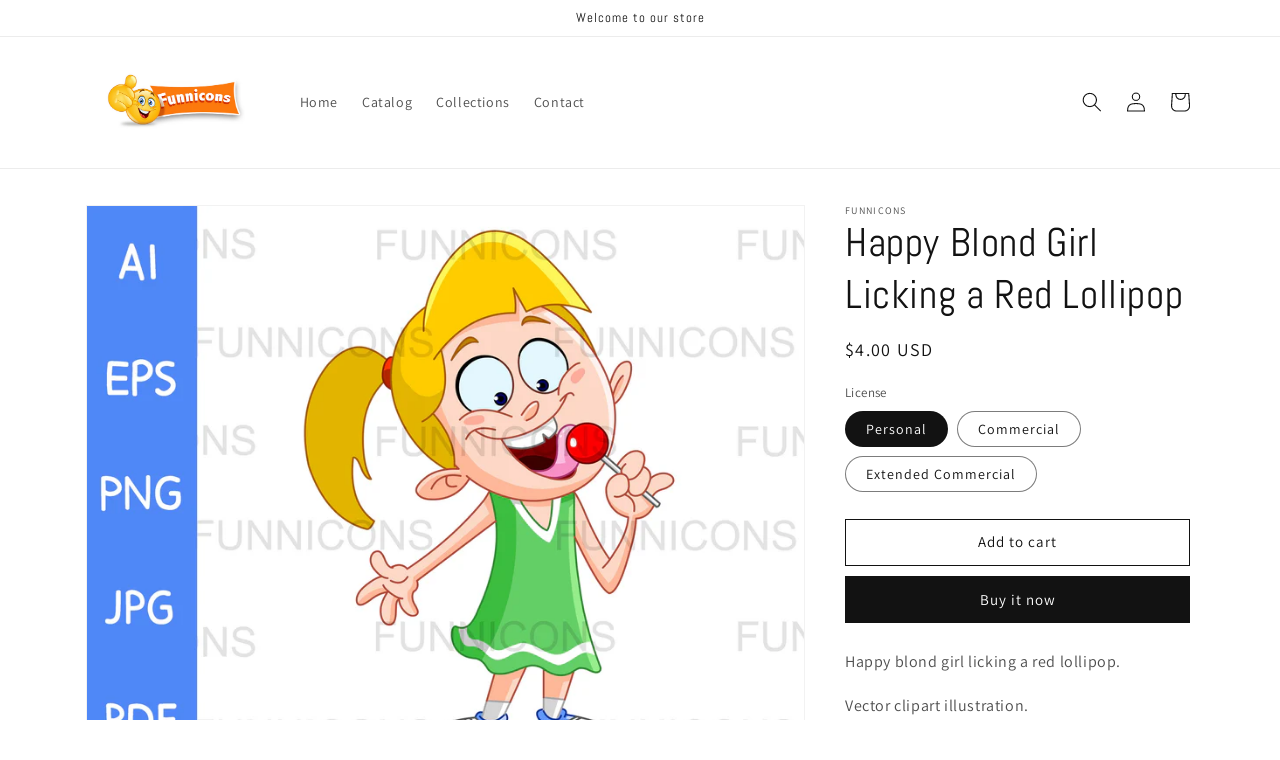

--- FILE ---
content_type: text/html; charset=utf-8
request_url: https://funnicons.com/products/happy-blond-girl-licking-a-red-lollipop
body_size: 23675
content:
<!doctype html>
<html class="no-js" lang="en">
  <head>
<script src="//instant.page/5.1.0" type="module" integrity="sha384-by67kQnR+pyfy8yWP4kPO12fHKRLHZPfEsiSXR8u2IKcTdxD805MGUXBzVPnkLHw"></script>





   <meta name="description" content="Happy blond girl licking a red lollipop. Vector clipart illustration. Digital files instant download. Once payment is complete, digital files will be available for download. Your download will be received in a zipped folder containing:AI EPS PNG PDF and JPG 300 DPI files. Watermarks will not be on the final design.  Av">






  <title>Happy Blond Girl Licking a Red Lollipop, Vector clipart stock image.</title>



    <meta charset="utf-8">
    <meta http-equiv="X-UA-Compatible" content="IE=edge">
    <meta name="viewport" content="width=device-width,initial-scale=1">
    <meta name="theme-color" content="">
    <link rel="canonical" href="https://funnicons.com/products/happy-blond-girl-licking-a-red-lollipop">
    <link rel="preconnect" href="https://cdn.shopify.com" crossorigin>

    <meta name="p:domain_verify" content="e73fd84acd56207bf6dc647c93f51a83"/><link rel="icon" type="image/png" href="//funnicons.com/cdn/shop/files/favicon-01-01.png?crop=center&height=32&v=1658824832&width=32"><link rel="preconnect" href="https://fonts.shopifycdn.com" crossorigin>
      <meta name="description" content="Happy blond girl licking a red lollipop. Vector clipart illustration. Digital files instant download. Once payment is complete, digital files will be available for download. Your download will be received in a zipped folder containing:AI EPS PNG PDF and JPG 300 DPI files. Watermarks will not be on the final design.  Av">
    

    

<meta property="og:site_name" content="Funnicons">
<meta property="og:url" content="https://funnicons.com/products/happy-blond-girl-licking-a-red-lollipop">
<meta property="og:title" content="Happy Blond Girl Licking a Red Lollipop, Vector clipart stock image.">
<meta property="og:type" content="product">
<meta property="og:description" content="Happy blond girl licking a red lollipop. Vector clipart illustration. Digital files instant download. Once payment is complete, digital files will be available for download. Your download will be received in a zipped folder containing:AI EPS PNG PDF and JPG 300 DPI files. Watermarks will not be on the final design.  Av"><meta property="og:image" content="http://funnicons.com/cdn/shop/products/il_fullxfull.3750234079_bov6.jpg?v=1658733541">
  <meta property="og:image:secure_url" content="https://funnicons.com/cdn/shop/products/il_fullxfull.3750234079_bov6.jpg?v=1658733541">
  <meta property="og:image:width" content="3000">
  <meta property="og:image:height" content="2369"><meta property="og:price:amount" content="4.00">
  <meta property="og:price:currency" content="USD"><meta name="twitter:card" content="summary_large_image">
<meta name="twitter:title" content="Happy Blond Girl Licking a Red Lollipop, Vector clipart stock image.">
<meta name="twitter:description" content="Happy blond girl licking a red lollipop. Vector clipart illustration. Digital files instant download. Once payment is complete, digital files will be available for download. Your download will be received in a zipped folder containing:AI EPS PNG PDF and JPG 300 DPI files. Watermarks will not be on the final design.  Av">


    <script src="//funnicons.com/cdn/shop/t/1/assets/global.js?v=24850326154503943211656485570" defer="defer"></script>
    <script>window.performance && window.performance.mark && window.performance.mark('shopify.content_for_header.start');</script><meta name="google-site-verification" content="B8dcEb8W8uRvS2znw3INtllL-4TTYFhaQ1ogAOovHsg">
<meta name="google-site-verification" content="CY4AipTwLA7kbcRUrLU1m3T4iLEZjWOm7zJqSAu3kTw">
<meta id="shopify-digital-wallet" name="shopify-digital-wallet" content="/65120370927/digital_wallets/dialog">
<link rel="alternate" type="application/json+oembed" href="https://funnicons.com/products/happy-blond-girl-licking-a-red-lollipop.oembed">
<script async="async" src="/checkouts/internal/preloads.js?locale=en-US"></script>
<script id="shopify-features" type="application/json">{"accessToken":"428db607cf8b41be56a1917812d88cea","betas":["rich-media-storefront-analytics"],"domain":"funnicons.com","predictiveSearch":true,"shopId":65120370927,"locale":"en"}</script>
<script>var Shopify = Shopify || {};
Shopify.shop = "yaeliweiss.myshopify.com";
Shopify.locale = "en";
Shopify.currency = {"active":"USD","rate":"1.0"};
Shopify.country = "US";
Shopify.theme = {"name":"Dawn","id":133821989103,"schema_name":"Dawn","schema_version":"6.0.2","theme_store_id":887,"role":"main"};
Shopify.theme.handle = "null";
Shopify.theme.style = {"id":null,"handle":null};
Shopify.cdnHost = "funnicons.com/cdn";
Shopify.routes = Shopify.routes || {};
Shopify.routes.root = "/";</script>
<script type="module">!function(o){(o.Shopify=o.Shopify||{}).modules=!0}(window);</script>
<script>!function(o){function n(){var o=[];function n(){o.push(Array.prototype.slice.apply(arguments))}return n.q=o,n}var t=o.Shopify=o.Shopify||{};t.loadFeatures=n(),t.autoloadFeatures=n()}(window);</script>
<script id="shop-js-analytics" type="application/json">{"pageType":"product"}</script>
<script defer="defer" async type="module" src="//funnicons.com/cdn/shopifycloud/shop-js/modules/v2/client.init-shop-cart-sync_BN7fPSNr.en.esm.js"></script>
<script defer="defer" async type="module" src="//funnicons.com/cdn/shopifycloud/shop-js/modules/v2/chunk.common_Cbph3Kss.esm.js"></script>
<script defer="defer" async type="module" src="//funnicons.com/cdn/shopifycloud/shop-js/modules/v2/chunk.modal_DKumMAJ1.esm.js"></script>
<script type="module">
  await import("//funnicons.com/cdn/shopifycloud/shop-js/modules/v2/client.init-shop-cart-sync_BN7fPSNr.en.esm.js");
await import("//funnicons.com/cdn/shopifycloud/shop-js/modules/v2/chunk.common_Cbph3Kss.esm.js");
await import("//funnicons.com/cdn/shopifycloud/shop-js/modules/v2/chunk.modal_DKumMAJ1.esm.js");

  window.Shopify.SignInWithShop?.initShopCartSync?.({"fedCMEnabled":true,"windoidEnabled":true});

</script>
<script>(function() {
  var isLoaded = false;
  function asyncLoad() {
    if (isLoaded) return;
    isLoaded = true;
    var urls = ["https:\/\/cdn.shopify.com\/s\/files\/1\/0184\/4255\/1360\/files\/pinit.v2.min.js?v=1652785015\u0026shop=yaeliweiss.myshopify.com"];
    for (var i = 0; i < urls.length; i++) {
      var s = document.createElement('script');
      s.type = 'text/javascript';
      s.async = true;
      s.src = urls[i];
      var x = document.getElementsByTagName('script')[0];
      x.parentNode.insertBefore(s, x);
    }
  };
  if(window.attachEvent) {
    window.attachEvent('onload', asyncLoad);
  } else {
    window.addEventListener('load', asyncLoad, false);
  }
})();</script>
<script id="__st">var __st={"a":65120370927,"offset":7200,"reqid":"4211d9b4-5eb7-4802-a175-dc2464a0cbab-1769998131","pageurl":"funnicons.com\/products\/happy-blond-girl-licking-a-red-lollipop","u":"c2bf164019af","p":"product","rtyp":"product","rid":7758190018799};</script>
<script>window.ShopifyPaypalV4VisibilityTracking = true;</script>
<script id="captcha-bootstrap">!function(){'use strict';const t='contact',e='account',n='new_comment',o=[[t,t],['blogs',n],['comments',n],[t,'customer']],c=[[e,'customer_login'],[e,'guest_login'],[e,'recover_customer_password'],[e,'create_customer']],r=t=>t.map((([t,e])=>`form[action*='/${t}']:not([data-nocaptcha='true']) input[name='form_type'][value='${e}']`)).join(','),a=t=>()=>t?[...document.querySelectorAll(t)].map((t=>t.form)):[];function s(){const t=[...o],e=r(t);return a(e)}const i='password',u='form_key',d=['recaptcha-v3-token','g-recaptcha-response','h-captcha-response',i],f=()=>{try{return window.sessionStorage}catch{return}},m='__shopify_v',_=t=>t.elements[u];function p(t,e,n=!1){try{const o=window.sessionStorage,c=JSON.parse(o.getItem(e)),{data:r}=function(t){const{data:e,action:n}=t;return t[m]||n?{data:e,action:n}:{data:t,action:n}}(c);for(const[e,n]of Object.entries(r))t.elements[e]&&(t.elements[e].value=n);n&&o.removeItem(e)}catch(o){console.error('form repopulation failed',{error:o})}}const l='form_type',E='cptcha';function T(t){t.dataset[E]=!0}const w=window,h=w.document,L='Shopify',v='ce_forms',y='captcha';let A=!1;((t,e)=>{const n=(g='f06e6c50-85a8-45c8-87d0-21a2b65856fe',I='https://cdn.shopify.com/shopifycloud/storefront-forms-hcaptcha/ce_storefront_forms_captcha_hcaptcha.v1.5.2.iife.js',D={infoText:'Protected by hCaptcha',privacyText:'Privacy',termsText:'Terms'},(t,e,n)=>{const o=w[L][v],c=o.bindForm;if(c)return c(t,g,e,D).then(n);var r;o.q.push([[t,g,e,D],n]),r=I,A||(h.body.append(Object.assign(h.createElement('script'),{id:'captcha-provider',async:!0,src:r})),A=!0)});var g,I,D;w[L]=w[L]||{},w[L][v]=w[L][v]||{},w[L][v].q=[],w[L][y]=w[L][y]||{},w[L][y].protect=function(t,e){n(t,void 0,e),T(t)},Object.freeze(w[L][y]),function(t,e,n,w,h,L){const[v,y,A,g]=function(t,e,n){const i=e?o:[],u=t?c:[],d=[...i,...u],f=r(d),m=r(i),_=r(d.filter((([t,e])=>n.includes(e))));return[a(f),a(m),a(_),s()]}(w,h,L),I=t=>{const e=t.target;return e instanceof HTMLFormElement?e:e&&e.form},D=t=>v().includes(t);t.addEventListener('submit',(t=>{const e=I(t);if(!e)return;const n=D(e)&&!e.dataset.hcaptchaBound&&!e.dataset.recaptchaBound,o=_(e),c=g().includes(e)&&(!o||!o.value);(n||c)&&t.preventDefault(),c&&!n&&(function(t){try{if(!f())return;!function(t){const e=f();if(!e)return;const n=_(t);if(!n)return;const o=n.value;o&&e.removeItem(o)}(t);const e=Array.from(Array(32),(()=>Math.random().toString(36)[2])).join('');!function(t,e){_(t)||t.append(Object.assign(document.createElement('input'),{type:'hidden',name:u})),t.elements[u].value=e}(t,e),function(t,e){const n=f();if(!n)return;const o=[...t.querySelectorAll(`input[type='${i}']`)].map((({name:t})=>t)),c=[...d,...o],r={};for(const[a,s]of new FormData(t).entries())c.includes(a)||(r[a]=s);n.setItem(e,JSON.stringify({[m]:1,action:t.action,data:r}))}(t,e)}catch(e){console.error('failed to persist form',e)}}(e),e.submit())}));const S=(t,e)=>{t&&!t.dataset[E]&&(n(t,e.some((e=>e===t))),T(t))};for(const o of['focusin','change'])t.addEventListener(o,(t=>{const e=I(t);D(e)&&S(e,y())}));const B=e.get('form_key'),M=e.get(l),P=B&&M;t.addEventListener('DOMContentLoaded',(()=>{const t=y();if(P)for(const e of t)e.elements[l].value===M&&p(e,B);[...new Set([...A(),...v().filter((t=>'true'===t.dataset.shopifyCaptcha))])].forEach((e=>S(e,t)))}))}(h,new URLSearchParams(w.location.search),n,t,e,['guest_login'])})(!0,!0)}();</script>
<script integrity="sha256-4kQ18oKyAcykRKYeNunJcIwy7WH5gtpwJnB7kiuLZ1E=" data-source-attribution="shopify.loadfeatures" defer="defer" src="//funnicons.com/cdn/shopifycloud/storefront/assets/storefront/load_feature-a0a9edcb.js" crossorigin="anonymous"></script>
<script data-source-attribution="shopify.dynamic_checkout.dynamic.init">var Shopify=Shopify||{};Shopify.PaymentButton=Shopify.PaymentButton||{isStorefrontPortableWallets:!0,init:function(){window.Shopify.PaymentButton.init=function(){};var t=document.createElement("script");t.src="https://funnicons.com/cdn/shopifycloud/portable-wallets/latest/portable-wallets.en.js",t.type="module",document.head.appendChild(t)}};
</script>
<script data-source-attribution="shopify.dynamic_checkout.buyer_consent">
  function portableWalletsHideBuyerConsent(e){var t=document.getElementById("shopify-buyer-consent"),n=document.getElementById("shopify-subscription-policy-button");t&&n&&(t.classList.add("hidden"),t.setAttribute("aria-hidden","true"),n.removeEventListener("click",e))}function portableWalletsShowBuyerConsent(e){var t=document.getElementById("shopify-buyer-consent"),n=document.getElementById("shopify-subscription-policy-button");t&&n&&(t.classList.remove("hidden"),t.removeAttribute("aria-hidden"),n.addEventListener("click",e))}window.Shopify?.PaymentButton&&(window.Shopify.PaymentButton.hideBuyerConsent=portableWalletsHideBuyerConsent,window.Shopify.PaymentButton.showBuyerConsent=portableWalletsShowBuyerConsent);
</script>
<script>
  function portableWalletsCleanup(e){e&&e.src&&console.error("Failed to load portable wallets script "+e.src);var t=document.querySelectorAll("shopify-accelerated-checkout .shopify-payment-button__skeleton, shopify-accelerated-checkout-cart .wallet-cart-button__skeleton"),e=document.getElementById("shopify-buyer-consent");for(let e=0;e<t.length;e++)t[e].remove();e&&e.remove()}function portableWalletsNotLoadedAsModule(e){e instanceof ErrorEvent&&"string"==typeof e.message&&e.message.includes("import.meta")&&"string"==typeof e.filename&&e.filename.includes("portable-wallets")&&(window.removeEventListener("error",portableWalletsNotLoadedAsModule),window.Shopify.PaymentButton.failedToLoad=e,"loading"===document.readyState?document.addEventListener("DOMContentLoaded",window.Shopify.PaymentButton.init):window.Shopify.PaymentButton.init())}window.addEventListener("error",portableWalletsNotLoadedAsModule);
</script>

<script type="module" src="https://funnicons.com/cdn/shopifycloud/portable-wallets/latest/portable-wallets.en.js" onError="portableWalletsCleanup(this)" crossorigin="anonymous"></script>
<script nomodule>
  document.addEventListener("DOMContentLoaded", portableWalletsCleanup);
</script>

<link id="shopify-accelerated-checkout-styles" rel="stylesheet" media="screen" href="https://funnicons.com/cdn/shopifycloud/portable-wallets/latest/accelerated-checkout-backwards-compat.css" crossorigin="anonymous">
<style id="shopify-accelerated-checkout-cart">
        #shopify-buyer-consent {
  margin-top: 1em;
  display: inline-block;
  width: 100%;
}

#shopify-buyer-consent.hidden {
  display: none;
}

#shopify-subscription-policy-button {
  background: none;
  border: none;
  padding: 0;
  text-decoration: underline;
  font-size: inherit;
  cursor: pointer;
}

#shopify-subscription-policy-button::before {
  box-shadow: none;
}

      </style>
<script id="sections-script" data-sections="product-recommendations,header,footer" defer="defer" src="//funnicons.com/cdn/shop/t/1/compiled_assets/scripts.js?v=199"></script>
<script>window.performance && window.performance.mark && window.performance.mark('shopify.content_for_header.end');</script>


    <style data-shopify>
      @font-face {
  font-family: Assistant;
  font-weight: 400;
  font-style: normal;
  font-display: swap;
  src: url("//funnicons.com/cdn/fonts/assistant/assistant_n4.9120912a469cad1cc292572851508ca49d12e768.woff2") format("woff2"),
       url("//funnicons.com/cdn/fonts/assistant/assistant_n4.6e9875ce64e0fefcd3f4446b7ec9036b3ddd2985.woff") format("woff");
}

      @font-face {
  font-family: Assistant;
  font-weight: 700;
  font-style: normal;
  font-display: swap;
  src: url("//funnicons.com/cdn/fonts/assistant/assistant_n7.bf44452348ec8b8efa3aa3068825305886b1c83c.woff2") format("woff2"),
       url("//funnicons.com/cdn/fonts/assistant/assistant_n7.0c887fee83f6b3bda822f1150b912c72da0f7b64.woff") format("woff");
}

      
      
      @font-face {
  font-family: Abel;
  font-weight: 400;
  font-style: normal;
  font-display: swap;
  src: url("//funnicons.com/cdn/fonts/abel/abel_n4.0254805ccf79872a96d53996a984f2b9039f9995.woff2") format("woff2"),
       url("//funnicons.com/cdn/fonts/abel/abel_n4.635ebaebd760542724b79271de73bae7c2091173.woff") format("woff");
}


      :root {
        --font-body-family: Assistant, sans-serif;
        --font-body-style: normal;
        --font-body-weight: 400;
        --font-body-weight-bold: 700;

        --font-heading-family: Abel, sans-serif;
        --font-heading-style: normal;
        --font-heading-weight: 400;

        --font-body-scale: 1.0;
        --font-heading-scale: 1.0;

        --color-base-text: 18, 18, 18;
        --color-shadow: 18, 18, 18;
        --color-base-background-1: 255, 255, 255;
        --color-base-background-2: 243, 243, 243;
        --color-base-solid-button-labels: 255, 255, 255;
        --color-base-outline-button-labels: 18, 18, 18;
        --color-base-accent-1: 18, 18, 18;
        --color-base-accent-2: 51, 79, 180;
        --payment-terms-background-color: #ffffff;

        --gradient-base-background-1: #ffffff;
        --gradient-base-background-2: #f3f3f3;
        --gradient-base-accent-1: #121212;
        --gradient-base-accent-2: #334fb4;

        --media-padding: px;
        --media-border-opacity: 0.05;
        --media-border-width: 1px;
        --media-radius: 0px;
        --media-shadow-opacity: 0.0;
        --media-shadow-horizontal-offset: 0px;
        --media-shadow-vertical-offset: 4px;
        --media-shadow-blur-radius: 5px;
        --media-shadow-visible: 0;

        --page-width: 120rem;
        --page-width-margin: 0rem;

        --card-image-padding: 0.0rem;
        --card-corner-radius: 0.0rem;
        --card-text-alignment: left;
        --card-border-width: 0.0rem;
        --card-border-opacity: 0.1;
        --card-shadow-opacity: 0.0;
        --card-shadow-visible: 0;
        --card-shadow-horizontal-offset: 0.0rem;
        --card-shadow-vertical-offset: 0.4rem;
        --card-shadow-blur-radius: 0.5rem;

        --badge-corner-radius: 4.0rem;

        --popup-border-width: 1px;
        --popup-border-opacity: 0.1;
        --popup-corner-radius: 0px;
        --popup-shadow-opacity: 0.0;
        --popup-shadow-horizontal-offset: 0px;
        --popup-shadow-vertical-offset: 4px;
        --popup-shadow-blur-radius: 5px;

        --drawer-border-width: 1px;
        --drawer-border-opacity: 0.1;
        --drawer-shadow-opacity: 0.0;
        --drawer-shadow-horizontal-offset: 0px;
        --drawer-shadow-vertical-offset: 4px;
        --drawer-shadow-blur-radius: 5px;

        --spacing-sections-desktop: 0px;
        --spacing-sections-mobile: 0px;

        --grid-desktop-vertical-spacing: 8px;
        --grid-desktop-horizontal-spacing: 8px;
        --grid-mobile-vertical-spacing: 4px;
        --grid-mobile-horizontal-spacing: 4px;

        --text-boxes-border-opacity: 0.1;
        --text-boxes-border-width: 0px;
        --text-boxes-radius: 0px;
        --text-boxes-shadow-opacity: 0.0;
        --text-boxes-shadow-visible: 0;
        --text-boxes-shadow-horizontal-offset: 0px;
        --text-boxes-shadow-vertical-offset: 4px;
        --text-boxes-shadow-blur-radius: 5px;

        --buttons-radius: 0px;
        --buttons-radius-outset: 0px;
        --buttons-border-width: 1px;
        --buttons-border-opacity: 1.0;
        --buttons-shadow-opacity: 0.0;
        --buttons-shadow-visible: 0;
        --buttons-shadow-horizontal-offset: 0px;
        --buttons-shadow-vertical-offset: 4px;
        --buttons-shadow-blur-radius: 5px;
        --buttons-border-offset: 0px;

        --inputs-radius: 0px;
        --inputs-border-width: 1px;
        --inputs-border-opacity: 0.55;
        --inputs-shadow-opacity: 0.0;
        --inputs-shadow-horizontal-offset: 0px;
        --inputs-margin-offset: 0px;
        --inputs-shadow-vertical-offset: 4px;
        --inputs-shadow-blur-radius: 5px;
        --inputs-radius-outset: 0px;

        --variant-pills-radius: 40px;
        --variant-pills-border-width: 1px;
        --variant-pills-border-opacity: 0.55;
        --variant-pills-shadow-opacity: 0.0;
        --variant-pills-shadow-horizontal-offset: 0px;
        --variant-pills-shadow-vertical-offset: 4px;
        --variant-pills-shadow-blur-radius: 5px;
      }

      *,
      *::before,
      *::after {
        box-sizing: inherit;
      }

      html {
        box-sizing: border-box;
        font-size: calc(var(--font-body-scale) * 62.5%);
        height: 100%;
      }

      body {
        display: grid;
        grid-template-rows: auto auto 1fr auto;
        grid-template-columns: 100%;
        min-height: 100%;
        margin: 0;
        font-size: 1.5rem;
        letter-spacing: 0.06rem;
        line-height: calc(1 + 0.8 / var(--font-body-scale));
        font-family: var(--font-body-family);
        font-style: var(--font-body-style);
        font-weight: var(--font-body-weight);
      }

      @media screen and (min-width: 750px) {
        body {
          font-size: 1.6rem;
        }
      }
    </style>

    <link href="//funnicons.com/cdn/shop/t/1/assets/base.css?v=74653253579456221811661841074" rel="stylesheet" type="text/css" media="all" />
<link rel="preload" as="font" href="//funnicons.com/cdn/fonts/assistant/assistant_n4.9120912a469cad1cc292572851508ca49d12e768.woff2" type="font/woff2" crossorigin><link rel="preload" as="font" href="//funnicons.com/cdn/fonts/abel/abel_n4.0254805ccf79872a96d53996a984f2b9039f9995.woff2" type="font/woff2" crossorigin><link rel="stylesheet" href="//funnicons.com/cdn/shop/t/1/assets/component-predictive-search.css?v=165644661289088488651656485566" media="print" onload="this.media='all'"><script>document.documentElement.className = document.documentElement.className.replace('no-js', 'js');
    if (Shopify.designMode) {
      document.documentElement.classList.add('shopify-design-mode');
    }
    </script>
  <link href="https://monorail-edge.shopifysvc.com" rel="dns-prefetch">
<script>(function(){if ("sendBeacon" in navigator && "performance" in window) {try {var session_token_from_headers = performance.getEntriesByType('navigation')[0].serverTiming.find(x => x.name == '_s').description;} catch {var session_token_from_headers = undefined;}var session_cookie_matches = document.cookie.match(/_shopify_s=([^;]*)/);var session_token_from_cookie = session_cookie_matches && session_cookie_matches.length === 2 ? session_cookie_matches[1] : "";var session_token = session_token_from_headers || session_token_from_cookie || "";function handle_abandonment_event(e) {var entries = performance.getEntries().filter(function(entry) {return /monorail-edge.shopifysvc.com/.test(entry.name);});if (!window.abandonment_tracked && entries.length === 0) {window.abandonment_tracked = true;var currentMs = Date.now();var navigation_start = performance.timing.navigationStart;var payload = {shop_id: 65120370927,url: window.location.href,navigation_start,duration: currentMs - navigation_start,session_token,page_type: "product"};window.navigator.sendBeacon("https://monorail-edge.shopifysvc.com/v1/produce", JSON.stringify({schema_id: "online_store_buyer_site_abandonment/1.1",payload: payload,metadata: {event_created_at_ms: currentMs,event_sent_at_ms: currentMs}}));}}window.addEventListener('pagehide', handle_abandonment_event);}}());</script>
<script id="web-pixels-manager-setup">(function e(e,d,r,n,o){if(void 0===o&&(o={}),!Boolean(null===(a=null===(i=window.Shopify)||void 0===i?void 0:i.analytics)||void 0===a?void 0:a.replayQueue)){var i,a;window.Shopify=window.Shopify||{};var t=window.Shopify;t.analytics=t.analytics||{};var s=t.analytics;s.replayQueue=[],s.publish=function(e,d,r){return s.replayQueue.push([e,d,r]),!0};try{self.performance.mark("wpm:start")}catch(e){}var l=function(){var e={modern:/Edge?\/(1{2}[4-9]|1[2-9]\d|[2-9]\d{2}|\d{4,})\.\d+(\.\d+|)|Firefox\/(1{2}[4-9]|1[2-9]\d|[2-9]\d{2}|\d{4,})\.\d+(\.\d+|)|Chrom(ium|e)\/(9{2}|\d{3,})\.\d+(\.\d+|)|(Maci|X1{2}).+ Version\/(15\.\d+|(1[6-9]|[2-9]\d|\d{3,})\.\d+)([,.]\d+|)( \(\w+\)|)( Mobile\/\w+|) Safari\/|Chrome.+OPR\/(9{2}|\d{3,})\.\d+\.\d+|(CPU[ +]OS|iPhone[ +]OS|CPU[ +]iPhone|CPU IPhone OS|CPU iPad OS)[ +]+(15[._]\d+|(1[6-9]|[2-9]\d|\d{3,})[._]\d+)([._]\d+|)|Android:?[ /-](13[3-9]|1[4-9]\d|[2-9]\d{2}|\d{4,})(\.\d+|)(\.\d+|)|Android.+Firefox\/(13[5-9]|1[4-9]\d|[2-9]\d{2}|\d{4,})\.\d+(\.\d+|)|Android.+Chrom(ium|e)\/(13[3-9]|1[4-9]\d|[2-9]\d{2}|\d{4,})\.\d+(\.\d+|)|SamsungBrowser\/([2-9]\d|\d{3,})\.\d+/,legacy:/Edge?\/(1[6-9]|[2-9]\d|\d{3,})\.\d+(\.\d+|)|Firefox\/(5[4-9]|[6-9]\d|\d{3,})\.\d+(\.\d+|)|Chrom(ium|e)\/(5[1-9]|[6-9]\d|\d{3,})\.\d+(\.\d+|)([\d.]+$|.*Safari\/(?![\d.]+ Edge\/[\d.]+$))|(Maci|X1{2}).+ Version\/(10\.\d+|(1[1-9]|[2-9]\d|\d{3,})\.\d+)([,.]\d+|)( \(\w+\)|)( Mobile\/\w+|) Safari\/|Chrome.+OPR\/(3[89]|[4-9]\d|\d{3,})\.\d+\.\d+|(CPU[ +]OS|iPhone[ +]OS|CPU[ +]iPhone|CPU IPhone OS|CPU iPad OS)[ +]+(10[._]\d+|(1[1-9]|[2-9]\d|\d{3,})[._]\d+)([._]\d+|)|Android:?[ /-](13[3-9]|1[4-9]\d|[2-9]\d{2}|\d{4,})(\.\d+|)(\.\d+|)|Mobile Safari.+OPR\/([89]\d|\d{3,})\.\d+\.\d+|Android.+Firefox\/(13[5-9]|1[4-9]\d|[2-9]\d{2}|\d{4,})\.\d+(\.\d+|)|Android.+Chrom(ium|e)\/(13[3-9]|1[4-9]\d|[2-9]\d{2}|\d{4,})\.\d+(\.\d+|)|Android.+(UC? ?Browser|UCWEB|U3)[ /]?(15\.([5-9]|\d{2,})|(1[6-9]|[2-9]\d|\d{3,})\.\d+)\.\d+|SamsungBrowser\/(5\.\d+|([6-9]|\d{2,})\.\d+)|Android.+MQ{2}Browser\/(14(\.(9|\d{2,})|)|(1[5-9]|[2-9]\d|\d{3,})(\.\d+|))(\.\d+|)|K[Aa][Ii]OS\/(3\.\d+|([4-9]|\d{2,})\.\d+)(\.\d+|)/},d=e.modern,r=e.legacy,n=navigator.userAgent;return n.match(d)?"modern":n.match(r)?"legacy":"unknown"}(),u="modern"===l?"modern":"legacy",c=(null!=n?n:{modern:"",legacy:""})[u],f=function(e){return[e.baseUrl,"/wpm","/b",e.hashVersion,"modern"===e.buildTarget?"m":"l",".js"].join("")}({baseUrl:d,hashVersion:r,buildTarget:u}),m=function(e){var d=e.version,r=e.bundleTarget,n=e.surface,o=e.pageUrl,i=e.monorailEndpoint;return{emit:function(e){var a=e.status,t=e.errorMsg,s=(new Date).getTime(),l=JSON.stringify({metadata:{event_sent_at_ms:s},events:[{schema_id:"web_pixels_manager_load/3.1",payload:{version:d,bundle_target:r,page_url:o,status:a,surface:n,error_msg:t},metadata:{event_created_at_ms:s}}]});if(!i)return console&&console.warn&&console.warn("[Web Pixels Manager] No Monorail endpoint provided, skipping logging."),!1;try{return self.navigator.sendBeacon.bind(self.navigator)(i,l)}catch(e){}var u=new XMLHttpRequest;try{return u.open("POST",i,!0),u.setRequestHeader("Content-Type","text/plain"),u.send(l),!0}catch(e){return console&&console.warn&&console.warn("[Web Pixels Manager] Got an unhandled error while logging to Monorail."),!1}}}}({version:r,bundleTarget:l,surface:e.surface,pageUrl:self.location.href,monorailEndpoint:e.monorailEndpoint});try{o.browserTarget=l,function(e){var d=e.src,r=e.async,n=void 0===r||r,o=e.onload,i=e.onerror,a=e.sri,t=e.scriptDataAttributes,s=void 0===t?{}:t,l=document.createElement("script"),u=document.querySelector("head"),c=document.querySelector("body");if(l.async=n,l.src=d,a&&(l.integrity=a,l.crossOrigin="anonymous"),s)for(var f in s)if(Object.prototype.hasOwnProperty.call(s,f))try{l.dataset[f]=s[f]}catch(e){}if(o&&l.addEventListener("load",o),i&&l.addEventListener("error",i),u)u.appendChild(l);else{if(!c)throw new Error("Did not find a head or body element to append the script");c.appendChild(l)}}({src:f,async:!0,onload:function(){if(!function(){var e,d;return Boolean(null===(d=null===(e=window.Shopify)||void 0===e?void 0:e.analytics)||void 0===d?void 0:d.initialized)}()){var d=window.webPixelsManager.init(e)||void 0;if(d){var r=window.Shopify.analytics;r.replayQueue.forEach((function(e){var r=e[0],n=e[1],o=e[2];d.publishCustomEvent(r,n,o)})),r.replayQueue=[],r.publish=d.publishCustomEvent,r.visitor=d.visitor,r.initialized=!0}}},onerror:function(){return m.emit({status:"failed",errorMsg:"".concat(f," has failed to load")})},sri:function(e){var d=/^sha384-[A-Za-z0-9+/=]+$/;return"string"==typeof e&&d.test(e)}(c)?c:"",scriptDataAttributes:o}),m.emit({status:"loading"})}catch(e){m.emit({status:"failed",errorMsg:(null==e?void 0:e.message)||"Unknown error"})}}})({shopId: 65120370927,storefrontBaseUrl: "https://funnicons.com",extensionsBaseUrl: "https://extensions.shopifycdn.com/cdn/shopifycloud/web-pixels-manager",monorailEndpoint: "https://monorail-edge.shopifysvc.com/unstable/produce_batch",surface: "storefront-renderer",enabledBetaFlags: ["2dca8a86"],webPixelsConfigList: [{"id":"526713071","configuration":"{\"config\":\"{\\\"pixel_id\\\":\\\"G-NELKS326P5\\\",\\\"target_country\\\":\\\"US\\\",\\\"gtag_events\\\":[{\\\"type\\\":\\\"begin_checkout\\\",\\\"action_label\\\":\\\"G-NELKS326P5\\\"},{\\\"type\\\":\\\"search\\\",\\\"action_label\\\":\\\"G-NELKS326P5\\\"},{\\\"type\\\":\\\"view_item\\\",\\\"action_label\\\":[\\\"G-NELKS326P5\\\",\\\"MC-BNNM1FHKX3\\\"]},{\\\"type\\\":\\\"purchase\\\",\\\"action_label\\\":[\\\"G-NELKS326P5\\\",\\\"MC-BNNM1FHKX3\\\"]},{\\\"type\\\":\\\"page_view\\\",\\\"action_label\\\":[\\\"G-NELKS326P5\\\",\\\"MC-BNNM1FHKX3\\\"]},{\\\"type\\\":\\\"add_payment_info\\\",\\\"action_label\\\":\\\"G-NELKS326P5\\\"},{\\\"type\\\":\\\"add_to_cart\\\",\\\"action_label\\\":\\\"G-NELKS326P5\\\"}],\\\"enable_monitoring_mode\\\":false}\"}","eventPayloadVersion":"v1","runtimeContext":"OPEN","scriptVersion":"b2a88bafab3e21179ed38636efcd8a93","type":"APP","apiClientId":1780363,"privacyPurposes":[],"dataSharingAdjustments":{"protectedCustomerApprovalScopes":["read_customer_address","read_customer_email","read_customer_name","read_customer_personal_data","read_customer_phone"]}},{"id":"90145007","eventPayloadVersion":"v1","runtimeContext":"LAX","scriptVersion":"1","type":"CUSTOM","privacyPurposes":["ANALYTICS"],"name":"Google Analytics tag (migrated)"},{"id":"shopify-app-pixel","configuration":"{}","eventPayloadVersion":"v1","runtimeContext":"STRICT","scriptVersion":"0450","apiClientId":"shopify-pixel","type":"APP","privacyPurposes":["ANALYTICS","MARKETING"]},{"id":"shopify-custom-pixel","eventPayloadVersion":"v1","runtimeContext":"LAX","scriptVersion":"0450","apiClientId":"shopify-pixel","type":"CUSTOM","privacyPurposes":["ANALYTICS","MARKETING"]}],isMerchantRequest: false,initData: {"shop":{"name":"Funnicons","paymentSettings":{"currencyCode":"USD"},"myshopifyDomain":"yaeliweiss.myshopify.com","countryCode":"IL","storefrontUrl":"https:\/\/funnicons.com"},"customer":null,"cart":null,"checkout":null,"productVariants":[{"price":{"amount":4.0,"currencyCode":"USD"},"product":{"title":"Happy Blond Girl Licking a Red Lollipop","vendor":"Funnicons","id":"7758190018799","untranslatedTitle":"Happy Blond Girl Licking a Red Lollipop","url":"\/products\/happy-blond-girl-licking-a-red-lollipop","type":"Digital Artwork"},"id":"43312146186479","image":{"src":"\/\/funnicons.com\/cdn\/shop\/products\/il_fullxfull.3750234079_bov6.jpg?v=1658733541"},"sku":"","title":"Personal","untranslatedTitle":"Personal"},{"price":{"amount":9.0,"currencyCode":"USD"},"product":{"title":"Happy Blond Girl Licking a Red Lollipop","vendor":"Funnicons","id":"7758190018799","untranslatedTitle":"Happy Blond Girl Licking a Red Lollipop","url":"\/products\/happy-blond-girl-licking-a-red-lollipop","type":"Digital Artwork"},"id":"43312146219247","image":{"src":"\/\/funnicons.com\/cdn\/shop\/products\/il_fullxfull.3750234079_bov6.jpg?v=1658733541"},"sku":"","title":"Commercial","untranslatedTitle":"Commercial"},{"price":{"amount":45.0,"currencyCode":"USD"},"product":{"title":"Happy Blond Girl Licking a Red Lollipop","vendor":"Funnicons","id":"7758190018799","untranslatedTitle":"Happy Blond Girl Licking a Red Lollipop","url":"\/products\/happy-blond-girl-licking-a-red-lollipop","type":"Digital Artwork"},"id":"43312146252015","image":{"src":"\/\/funnicons.com\/cdn\/shop\/products\/il_fullxfull.3750234079_bov6.jpg?v=1658733541"},"sku":"","title":"Extended Commercial","untranslatedTitle":"Extended Commercial"}],"purchasingCompany":null},},"https://funnicons.com/cdn","1d2a099fw23dfb22ep557258f5m7a2edbae",{"modern":"","legacy":""},{"shopId":"65120370927","storefrontBaseUrl":"https:\/\/funnicons.com","extensionBaseUrl":"https:\/\/extensions.shopifycdn.com\/cdn\/shopifycloud\/web-pixels-manager","surface":"storefront-renderer","enabledBetaFlags":"[\"2dca8a86\"]","isMerchantRequest":"false","hashVersion":"1d2a099fw23dfb22ep557258f5m7a2edbae","publish":"custom","events":"[[\"page_viewed\",{}],[\"product_viewed\",{\"productVariant\":{\"price\":{\"amount\":4.0,\"currencyCode\":\"USD\"},\"product\":{\"title\":\"Happy Blond Girl Licking a Red Lollipop\",\"vendor\":\"Funnicons\",\"id\":\"7758190018799\",\"untranslatedTitle\":\"Happy Blond Girl Licking a Red Lollipop\",\"url\":\"\/products\/happy-blond-girl-licking-a-red-lollipop\",\"type\":\"Digital Artwork\"},\"id\":\"43312146186479\",\"image\":{\"src\":\"\/\/funnicons.com\/cdn\/shop\/products\/il_fullxfull.3750234079_bov6.jpg?v=1658733541\"},\"sku\":\"\",\"title\":\"Personal\",\"untranslatedTitle\":\"Personal\"}}]]"});</script><script>
  window.ShopifyAnalytics = window.ShopifyAnalytics || {};
  window.ShopifyAnalytics.meta = window.ShopifyAnalytics.meta || {};
  window.ShopifyAnalytics.meta.currency = 'USD';
  var meta = {"product":{"id":7758190018799,"gid":"gid:\/\/shopify\/Product\/7758190018799","vendor":"Funnicons","type":"Digital Artwork","handle":"happy-blond-girl-licking-a-red-lollipop","variants":[{"id":43312146186479,"price":400,"name":"Happy Blond Girl Licking a Red Lollipop - Personal","public_title":"Personal","sku":""},{"id":43312146219247,"price":900,"name":"Happy Blond Girl Licking a Red Lollipop - Commercial","public_title":"Commercial","sku":""},{"id":43312146252015,"price":4500,"name":"Happy Blond Girl Licking a Red Lollipop - Extended Commercial","public_title":"Extended Commercial","sku":""}],"remote":false},"page":{"pageType":"product","resourceType":"product","resourceId":7758190018799,"requestId":"4211d9b4-5eb7-4802-a175-dc2464a0cbab-1769998131"}};
  for (var attr in meta) {
    window.ShopifyAnalytics.meta[attr] = meta[attr];
  }
</script>
<script class="analytics">
  (function () {
    var customDocumentWrite = function(content) {
      var jquery = null;

      if (window.jQuery) {
        jquery = window.jQuery;
      } else if (window.Checkout && window.Checkout.$) {
        jquery = window.Checkout.$;
      }

      if (jquery) {
        jquery('body').append(content);
      }
    };

    var hasLoggedConversion = function(token) {
      if (token) {
        return document.cookie.indexOf('loggedConversion=' + token) !== -1;
      }
      return false;
    }

    var setCookieIfConversion = function(token) {
      if (token) {
        var twoMonthsFromNow = new Date(Date.now());
        twoMonthsFromNow.setMonth(twoMonthsFromNow.getMonth() + 2);

        document.cookie = 'loggedConversion=' + token + '; expires=' + twoMonthsFromNow;
      }
    }

    var trekkie = window.ShopifyAnalytics.lib = window.trekkie = window.trekkie || [];
    if (trekkie.integrations) {
      return;
    }
    trekkie.methods = [
      'identify',
      'page',
      'ready',
      'track',
      'trackForm',
      'trackLink'
    ];
    trekkie.factory = function(method) {
      return function() {
        var args = Array.prototype.slice.call(arguments);
        args.unshift(method);
        trekkie.push(args);
        return trekkie;
      };
    };
    for (var i = 0; i < trekkie.methods.length; i++) {
      var key = trekkie.methods[i];
      trekkie[key] = trekkie.factory(key);
    }
    trekkie.load = function(config) {
      trekkie.config = config || {};
      trekkie.config.initialDocumentCookie = document.cookie;
      var first = document.getElementsByTagName('script')[0];
      var script = document.createElement('script');
      script.type = 'text/javascript';
      script.onerror = function(e) {
        var scriptFallback = document.createElement('script');
        scriptFallback.type = 'text/javascript';
        scriptFallback.onerror = function(error) {
                var Monorail = {
      produce: function produce(monorailDomain, schemaId, payload) {
        var currentMs = new Date().getTime();
        var event = {
          schema_id: schemaId,
          payload: payload,
          metadata: {
            event_created_at_ms: currentMs,
            event_sent_at_ms: currentMs
          }
        };
        return Monorail.sendRequest("https://" + monorailDomain + "/v1/produce", JSON.stringify(event));
      },
      sendRequest: function sendRequest(endpointUrl, payload) {
        // Try the sendBeacon API
        if (window && window.navigator && typeof window.navigator.sendBeacon === 'function' && typeof window.Blob === 'function' && !Monorail.isIos12()) {
          var blobData = new window.Blob([payload], {
            type: 'text/plain'
          });

          if (window.navigator.sendBeacon(endpointUrl, blobData)) {
            return true;
          } // sendBeacon was not successful

        } // XHR beacon

        var xhr = new XMLHttpRequest();

        try {
          xhr.open('POST', endpointUrl);
          xhr.setRequestHeader('Content-Type', 'text/plain');
          xhr.send(payload);
        } catch (e) {
          console.log(e);
        }

        return false;
      },
      isIos12: function isIos12() {
        return window.navigator.userAgent.lastIndexOf('iPhone; CPU iPhone OS 12_') !== -1 || window.navigator.userAgent.lastIndexOf('iPad; CPU OS 12_') !== -1;
      }
    };
    Monorail.produce('monorail-edge.shopifysvc.com',
      'trekkie_storefront_load_errors/1.1',
      {shop_id: 65120370927,
      theme_id: 133821989103,
      app_name: "storefront",
      context_url: window.location.href,
      source_url: "//funnicons.com/cdn/s/trekkie.storefront.c59ea00e0474b293ae6629561379568a2d7c4bba.min.js"});

        };
        scriptFallback.async = true;
        scriptFallback.src = '//funnicons.com/cdn/s/trekkie.storefront.c59ea00e0474b293ae6629561379568a2d7c4bba.min.js';
        first.parentNode.insertBefore(scriptFallback, first);
      };
      script.async = true;
      script.src = '//funnicons.com/cdn/s/trekkie.storefront.c59ea00e0474b293ae6629561379568a2d7c4bba.min.js';
      first.parentNode.insertBefore(script, first);
    };
    trekkie.load(
      {"Trekkie":{"appName":"storefront","development":false,"defaultAttributes":{"shopId":65120370927,"isMerchantRequest":null,"themeId":133821989103,"themeCityHash":"733432996641592336","contentLanguage":"en","currency":"USD","eventMetadataId":"7ac1d105-185b-4d7a-83c6-587ccbe07c2c"},"isServerSideCookieWritingEnabled":true,"monorailRegion":"shop_domain","enabledBetaFlags":["65f19447","b5387b81"]},"Session Attribution":{},"S2S":{"facebookCapiEnabled":false,"source":"trekkie-storefront-renderer","apiClientId":580111}}
    );

    var loaded = false;
    trekkie.ready(function() {
      if (loaded) return;
      loaded = true;

      window.ShopifyAnalytics.lib = window.trekkie;

      var originalDocumentWrite = document.write;
      document.write = customDocumentWrite;
      try { window.ShopifyAnalytics.merchantGoogleAnalytics.call(this); } catch(error) {};
      document.write = originalDocumentWrite;

      window.ShopifyAnalytics.lib.page(null,{"pageType":"product","resourceType":"product","resourceId":7758190018799,"requestId":"4211d9b4-5eb7-4802-a175-dc2464a0cbab-1769998131","shopifyEmitted":true});

      var match = window.location.pathname.match(/checkouts\/(.+)\/(thank_you|post_purchase)/)
      var token = match? match[1]: undefined;
      if (!hasLoggedConversion(token)) {
        setCookieIfConversion(token);
        window.ShopifyAnalytics.lib.track("Viewed Product",{"currency":"USD","variantId":43312146186479,"productId":7758190018799,"productGid":"gid:\/\/shopify\/Product\/7758190018799","name":"Happy Blond Girl Licking a Red Lollipop - Personal","price":"4.00","sku":"","brand":"Funnicons","variant":"Personal","category":"Digital Artwork","nonInteraction":true,"remote":false},undefined,undefined,{"shopifyEmitted":true});
      window.ShopifyAnalytics.lib.track("monorail:\/\/trekkie_storefront_viewed_product\/1.1",{"currency":"USD","variantId":43312146186479,"productId":7758190018799,"productGid":"gid:\/\/shopify\/Product\/7758190018799","name":"Happy Blond Girl Licking a Red Lollipop - Personal","price":"4.00","sku":"","brand":"Funnicons","variant":"Personal","category":"Digital Artwork","nonInteraction":true,"remote":false,"referer":"https:\/\/funnicons.com\/products\/happy-blond-girl-licking-a-red-lollipop"});
      }
    });


        var eventsListenerScript = document.createElement('script');
        eventsListenerScript.async = true;
        eventsListenerScript.src = "//funnicons.com/cdn/shopifycloud/storefront/assets/shop_events_listener-3da45d37.js";
        document.getElementsByTagName('head')[0].appendChild(eventsListenerScript);

})();</script>
  <script>
  if (!window.ga || (window.ga && typeof window.ga !== 'function')) {
    window.ga = function ga() {
      (window.ga.q = window.ga.q || []).push(arguments);
      if (window.Shopify && window.Shopify.analytics && typeof window.Shopify.analytics.publish === 'function') {
        window.Shopify.analytics.publish("ga_stub_called", {}, {sendTo: "google_osp_migration"});
      }
      console.error("Shopify's Google Analytics stub called with:", Array.from(arguments), "\nSee https://help.shopify.com/manual/promoting-marketing/pixels/pixel-migration#google for more information.");
    };
    if (window.Shopify && window.Shopify.analytics && typeof window.Shopify.analytics.publish === 'function') {
      window.Shopify.analytics.publish("ga_stub_initialized", {}, {sendTo: "google_osp_migration"});
    }
  }
</script>
<script
  defer
  src="https://funnicons.com/cdn/shopifycloud/perf-kit/shopify-perf-kit-3.1.0.min.js"
  data-application="storefront-renderer"
  data-shop-id="65120370927"
  data-render-region="gcp-us-central1"
  data-page-type="product"
  data-theme-instance-id="133821989103"
  data-theme-name="Dawn"
  data-theme-version="6.0.2"
  data-monorail-region="shop_domain"
  data-resource-timing-sampling-rate="10"
  data-shs="true"
  data-shs-beacon="true"
  data-shs-export-with-fetch="true"
  data-shs-logs-sample-rate="1"
  data-shs-beacon-endpoint="https://funnicons.com/api/collect"
></script>
</head>

  <body class="gradient">
    <a class="skip-to-content-link button visually-hidden" href="#MainContent">
      Skip to content
    </a><div id="shopify-section-announcement-bar" class="shopify-section"><div class="announcement-bar color-background-1 gradient" role="region" aria-label="Announcement" ><p class="announcement-bar__message h5">
                Welcome to our store
</p></div>
</div>
    <div id="shopify-section-header" class="shopify-section section-header"><link rel="stylesheet" href="//funnicons.com/cdn/shop/t/1/assets/component-list-menu.css?v=151968516119678728991656485573" media="print" onload="this.media='all'">
<link rel="stylesheet" href="//funnicons.com/cdn/shop/t/1/assets/component-search.css?v=96455689198851321781656485560" media="print" onload="this.media='all'">
<link rel="stylesheet" href="//funnicons.com/cdn/shop/t/1/assets/component-menu-drawer.css?v=182311192829367774911656485563" media="print" onload="this.media='all'">
<link rel="stylesheet" href="//funnicons.com/cdn/shop/t/1/assets/component-cart-notification.css?v=119852831333870967341656485558" media="print" onload="this.media='all'">
<link rel="stylesheet" href="//funnicons.com/cdn/shop/t/1/assets/component-cart-items.css?v=23917223812499722491656485584" media="print" onload="this.media='all'"><link rel="stylesheet" href="//funnicons.com/cdn/shop/t/1/assets/component-price.css?v=112673864592427438181656485563" media="print" onload="this.media='all'">
  <link rel="stylesheet" href="//funnicons.com/cdn/shop/t/1/assets/component-loading-overlay.css?v=167310470843593579841656485587" media="print" onload="this.media='all'"><noscript><link href="//funnicons.com/cdn/shop/t/1/assets/component-list-menu.css?v=151968516119678728991656485573" rel="stylesheet" type="text/css" media="all" /></noscript>
<noscript><link href="//funnicons.com/cdn/shop/t/1/assets/component-search.css?v=96455689198851321781656485560" rel="stylesheet" type="text/css" media="all" /></noscript>
<noscript><link href="//funnicons.com/cdn/shop/t/1/assets/component-menu-drawer.css?v=182311192829367774911656485563" rel="stylesheet" type="text/css" media="all" /></noscript>
<noscript><link href="//funnicons.com/cdn/shop/t/1/assets/component-cart-notification.css?v=119852831333870967341656485558" rel="stylesheet" type="text/css" media="all" /></noscript>
<noscript><link href="//funnicons.com/cdn/shop/t/1/assets/component-cart-items.css?v=23917223812499722491656485584" rel="stylesheet" type="text/css" media="all" /></noscript>

<style>
  header-drawer {
    justify-self: start;
    margin-left: -1.2rem;
  }

  .header__heading-logo {
    max-width: 170px;
  }

  @media screen and (min-width: 990px) {
    header-drawer {
      display: none;
    }
  }

  .menu-drawer-container {
    display: flex;
  }

  .list-menu {
    list-style: none;
    padding: 0;
    margin: 0;
  }

  .list-menu--inline {
    display: inline-flex;
    flex-wrap: wrap;
  }

  summary.list-menu__item {
    padding-right: 2.7rem;
  }

  .list-menu__item {
    display: flex;
    align-items: center;
    line-height: calc(1 + 0.3 / var(--font-body-scale));
  }

  .list-menu__item--link {
    text-decoration: none;
    padding-bottom: 1rem;
    padding-top: 1rem;
    line-height: calc(1 + 0.8 / var(--font-body-scale));
  }

  @media screen and (min-width: 750px) {
    .list-menu__item--link {
      padding-bottom: 0.5rem;
      padding-top: 0.5rem;
    }
  }
</style><style data-shopify>.header {
    padding-top: 10px;
    padding-bottom: 10px;
  }

  .section-header {
    margin-bottom: 0px;
  }

  @media screen and (min-width: 750px) {
    .section-header {
      margin-bottom: 0px;
    }
  }

  @media screen and (min-width: 990px) {
    .header {
      padding-top: 20px;
      padding-bottom: 20px;
    }
  }</style><script src="//funnicons.com/cdn/shop/t/1/assets/details-disclosure.js?v=153497636716254413831656485580" defer="defer"></script>
<script src="//funnicons.com/cdn/shop/t/1/assets/details-modal.js?v=4511761896672669691656485580" defer="defer"></script>
<script src="//funnicons.com/cdn/shop/t/1/assets/cart-notification.js?v=31179948596492670111656485562" defer="defer"></script><svg xmlns="http://www.w3.org/2000/svg" class="hidden">
  <symbol id="icon-search" viewbox="0 0 18 19" fill="none">
    <path fill-rule="evenodd" clip-rule="evenodd" d="M11.03 11.68A5.784 5.784 0 112.85 3.5a5.784 5.784 0 018.18 8.18zm.26 1.12a6.78 6.78 0 11.72-.7l5.4 5.4a.5.5 0 11-.71.7l-5.41-5.4z" fill="currentColor"/>
  </symbol>

  <symbol id="icon-close" class="icon icon-close" fill="none" viewBox="0 0 18 17">
    <path d="M.865 15.978a.5.5 0 00.707.707l7.433-7.431 7.579 7.282a.501.501 0 00.846-.37.5.5 0 00-.153-.351L9.712 8.546l7.417-7.416a.5.5 0 10-.707-.708L8.991 7.853 1.413.573a.5.5 0 10-.693.72l7.563 7.268-7.418 7.417z" fill="currentColor">
  </symbol>
</svg>
<sticky-header class="header-wrapper color-background-1 gradient header-wrapper--border-bottom">
  <header class="header header--middle-left page-width header--has-menu"><header-drawer data-breakpoint="tablet">
        <details id="Details-menu-drawer-container" class="menu-drawer-container">
          <summary class="header__icon header__icon--menu header__icon--summary link focus-inset" aria-label="Menu">
            <span>
              <svg xmlns="http://www.w3.org/2000/svg" aria-hidden="true" focusable="false" role="presentation" class="icon icon-hamburger" fill="none" viewBox="0 0 18 16">
  <path d="M1 .5a.5.5 0 100 1h15.71a.5.5 0 000-1H1zM.5 8a.5.5 0 01.5-.5h15.71a.5.5 0 010 1H1A.5.5 0 01.5 8zm0 7a.5.5 0 01.5-.5h15.71a.5.5 0 010 1H1a.5.5 0 01-.5-.5z" fill="currentColor">
</svg>

              <svg xmlns="http://www.w3.org/2000/svg" aria-hidden="true" focusable="false" role="presentation" class="icon icon-close" fill="none" viewBox="0 0 18 17">
  <path d="M.865 15.978a.5.5 0 00.707.707l7.433-7.431 7.579 7.282a.501.501 0 00.846-.37.5.5 0 00-.153-.351L9.712 8.546l7.417-7.416a.5.5 0 10-.707-.708L8.991 7.853 1.413.573a.5.5 0 10-.693.72l7.563 7.268-7.418 7.417z" fill="currentColor">
</svg>

            </span>
          </summary>
          <div id="menu-drawer" class="gradient menu-drawer motion-reduce" tabindex="-1">
            <div class="menu-drawer__inner-container">
              <div class="menu-drawer__navigation-container">
                <nav class="menu-drawer__navigation">
                  <ul class="menu-drawer__menu has-submenu list-menu" role="list"><li><a href="/" class="menu-drawer__menu-item list-menu__item link link--text focus-inset">
                            Home
                          </a></li><li><a href="/collections/all" class="menu-drawer__menu-item list-menu__item link link--text focus-inset">
                            Catalog
                          </a></li><li><a href="/collections" class="menu-drawer__menu-item list-menu__item link link--text focus-inset">
                            Collections
                          </a></li><li><a href="/pages/contact" class="menu-drawer__menu-item list-menu__item link link--text focus-inset">
                            Contact
                          </a></li></ul>
                </nav>
                <div class="menu-drawer__utility-links"><a href="https://shopify.com/65120370927/account?locale=en&region_country=US" class="menu-drawer__account link focus-inset h5">
                      <svg xmlns="http://www.w3.org/2000/svg" aria-hidden="true" focusable="false" role="presentation" class="icon icon-account" fill="none" viewBox="0 0 18 19">
  <path fill-rule="evenodd" clip-rule="evenodd" d="M6 4.5a3 3 0 116 0 3 3 0 01-6 0zm3-4a4 4 0 100 8 4 4 0 000-8zm5.58 12.15c1.12.82 1.83 2.24 1.91 4.85H1.51c.08-2.6.79-4.03 1.9-4.85C4.66 11.75 6.5 11.5 9 11.5s4.35.26 5.58 1.15zM9 10.5c-2.5 0-4.65.24-6.17 1.35C1.27 12.98.5 14.93.5 18v.5h17V18c0-3.07-.77-5.02-2.33-6.15-1.52-1.1-3.67-1.35-6.17-1.35z" fill="currentColor">
</svg>

Log in</a><ul class="list list-social list-unstyled" role="list"><li class="list-social__item">
                        <a href="https://www.facebook.com/Funnicons" class="list-social__link link"><svg aria-hidden="true" focusable="false" role="presentation" class="icon icon-facebook" viewBox="0 0 18 18">
  <path fill="currentColor" d="M16.42.61c.27 0 .5.1.69.28.19.2.28.42.28.7v15.44c0 .27-.1.5-.28.69a.94.94 0 01-.7.28h-4.39v-6.7h2.25l.31-2.65h-2.56v-1.7c0-.4.1-.72.28-.93.18-.2.5-.32 1-.32h1.37V3.35c-.6-.06-1.27-.1-2.01-.1-1.01 0-1.83.3-2.45.9-.62.6-.93 1.44-.93 2.53v1.97H7.04v2.65h2.24V18H.98c-.28 0-.5-.1-.7-.28a.94.94 0 01-.28-.7V1.59c0-.27.1-.5.28-.69a.94.94 0 01.7-.28h15.44z">
</svg>
<span class="visually-hidden">Facebook</span>
                        </a>
                      </li><li class="list-social__item">
                        <a href="https://www.instagram.com/funnicons" class="list-social__link link"><svg aria-hidden="true" focusable="false" role="presentation" class="icon icon-instagram" viewBox="0 0 18 18">
  <path fill="currentColor" d="M8.77 1.58c2.34 0 2.62.01 3.54.05.86.04 1.32.18 1.63.3.41.17.7.35 1.01.66.3.3.5.6.65 1 .12.32.27.78.3 1.64.05.92.06 1.2.06 3.54s-.01 2.62-.05 3.54a4.79 4.79 0 01-.3 1.63c-.17.41-.35.7-.66 1.01-.3.3-.6.5-1.01.66-.31.12-.77.26-1.63.3-.92.04-1.2.05-3.54.05s-2.62 0-3.55-.05a4.79 4.79 0 01-1.62-.3c-.42-.16-.7-.35-1.01-.66-.31-.3-.5-.6-.66-1a4.87 4.87 0 01-.3-1.64c-.04-.92-.05-1.2-.05-3.54s0-2.62.05-3.54c.04-.86.18-1.32.3-1.63.16-.41.35-.7.66-1.01.3-.3.6-.5 1-.65.32-.12.78-.27 1.63-.3.93-.05 1.2-.06 3.55-.06zm0-1.58C6.39 0 6.09.01 5.15.05c-.93.04-1.57.2-2.13.4-.57.23-1.06.54-1.55 1.02C1 1.96.7 2.45.46 3.02c-.22.56-.37 1.2-.4 2.13C0 6.1 0 6.4 0 8.77s.01 2.68.05 3.61c.04.94.2 1.57.4 2.13.23.58.54 1.07 1.02 1.56.49.48.98.78 1.55 1.01.56.22 1.2.37 2.13.4.94.05 1.24.06 3.62.06 2.39 0 2.68-.01 3.62-.05.93-.04 1.57-.2 2.13-.41a4.27 4.27 0 001.55-1.01c.49-.49.79-.98 1.01-1.56.22-.55.37-1.19.41-2.13.04-.93.05-1.23.05-3.61 0-2.39 0-2.68-.05-3.62a6.47 6.47 0 00-.4-2.13 4.27 4.27 0 00-1.02-1.55A4.35 4.35 0 0014.52.46a6.43 6.43 0 00-2.13-.41A69 69 0 008.77 0z"/>
  <path fill="currentColor" d="M8.8 4a4.5 4.5 0 100 9 4.5 4.5 0 000-9zm0 7.43a2.92 2.92 0 110-5.85 2.92 2.92 0 010 5.85zM13.43 5a1.05 1.05 0 100-2.1 1.05 1.05 0 000 2.1z">
</svg>
<span class="visually-hidden">Instagram</span>
                        </a>
                      </li></ul>
                </div>
              </div>
            </div>
          </div>
        </details>
      </header-drawer><a href="/" class="header__heading-link link link--text focus-inset"><img src="//funnicons.com/cdn/shop/files/funnicons_logo.png?v=1658500636" alt="Funnicons" srcset="//funnicons.com/cdn/shop/files/funnicons_logo.png?v=1658500636&amp;width=50 50w, //funnicons.com/cdn/shop/files/funnicons_logo.png?v=1658500636&amp;width=100 100w, //funnicons.com/cdn/shop/files/funnicons_logo.png?v=1658500636&amp;width=150 150w, //funnicons.com/cdn/shop/files/funnicons_logo.png?v=1658500636&amp;width=200 200w, //funnicons.com/cdn/shop/files/funnicons_logo.png?v=1658500636&amp;width=250 250w, //funnicons.com/cdn/shop/files/funnicons_logo.png?v=1658500636&amp;width=300 300w, //funnicons.com/cdn/shop/files/funnicons_logo.png?v=1658500636&amp;width=400 400w, //funnicons.com/cdn/shop/files/funnicons_logo.png?v=1658500636&amp;width=500 500w" width="170" height="75.79166666666667" class="header__heading-logo">
</a><nav class="header__inline-menu">
          <ul class="list-menu list-menu--inline" role="list"><li><a href="/" class="header__menu-item header__menu-item list-menu__item link link--text focus-inset">
                    <span>Home</span>
                  </a></li><li><a href="/collections/all" class="header__menu-item header__menu-item list-menu__item link link--text focus-inset">
                    <span>Catalog</span>
                  </a></li><li><a href="/collections" class="header__menu-item header__menu-item list-menu__item link link--text focus-inset">
                    <span>Collections</span>
                  </a></li><li><a href="/pages/contact" class="header__menu-item header__menu-item list-menu__item link link--text focus-inset">
                    <span>Contact</span>
                  </a></li></ul>
        </nav><div class="header__icons">
      <details-modal class="header__search">
        <details>
          <summary class="header__icon header__icon--search header__icon--summary link focus-inset modal__toggle" aria-haspopup="dialog" aria-label="Search">
            <span>
              <svg class="modal__toggle-open icon icon-search" aria-hidden="true" focusable="false" role="presentation">
                <use href="#icon-search">
              </svg>
              <svg class="modal__toggle-close icon icon-close" aria-hidden="true" focusable="false" role="presentation">
                <use href="#icon-close">
              </svg>
            </span>
          </summary>
          <div class="search-modal modal__content gradient" role="dialog" aria-modal="true" aria-label="Search">
            <div class="modal-overlay"></div>
            <div class="search-modal__content search-modal__content-bottom" tabindex="-1"><predictive-search class="search-modal__form" data-loading-text="Loading..."><form action="/search" method="get" role="search" class="search search-modal__form">
                  <div class="field">
                    <input class="search__input field__input"
                      id="Search-In-Modal"
                      type="search"
                      name="q"
                      value=""
                      placeholder="Search"role="combobox"
                        aria-expanded="false"
                        aria-owns="predictive-search-results-list"
                        aria-controls="predictive-search-results-list"
                        aria-haspopup="listbox"
                        aria-autocomplete="list"
                        autocorrect="off"
                        autocomplete="off"
                        autocapitalize="off"
                        spellcheck="false">
                    <label class="field__label" for="Search-In-Modal">Search</label>
                    <input type="hidden" name="options[prefix]" value="last">
                    <button class="search__button field__button" aria-label="Search">
                      <svg class="icon icon-search" aria-hidden="true" focusable="false" role="presentation">
                        <use href="#icon-search">
                      </svg>
                    </button>
                  </div><div class="predictive-search predictive-search--header" tabindex="-1" data-predictive-search>
                      <div class="predictive-search__loading-state">
                        <svg aria-hidden="true" focusable="false" role="presentation" class="spinner" viewBox="0 0 66 66" xmlns="http://www.w3.org/2000/svg">
                          <circle class="path" fill="none" stroke-width="6" cx="33" cy="33" r="30"></circle>
                        </svg>
                      </div>
                    </div>

                    <span class="predictive-search-status visually-hidden" role="status" aria-hidden="true"></span></form></predictive-search><button type="button" class="search-modal__close-button modal__close-button link link--text focus-inset" aria-label="Close">
                <svg class="icon icon-close" aria-hidden="true" focusable="false" role="presentation">
                  <use href="#icon-close">
                </svg>
              </button>
            </div>
          </div>
        </details>
      </details-modal><a href="https://shopify.com/65120370927/account?locale=en&region_country=US" class="header__icon header__icon--account link focus-inset small-hide">
          <svg xmlns="http://www.w3.org/2000/svg" aria-hidden="true" focusable="false" role="presentation" class="icon icon-account" fill="none" viewBox="0 0 18 19">
  <path fill-rule="evenodd" clip-rule="evenodd" d="M6 4.5a3 3 0 116 0 3 3 0 01-6 0zm3-4a4 4 0 100 8 4 4 0 000-8zm5.58 12.15c1.12.82 1.83 2.24 1.91 4.85H1.51c.08-2.6.79-4.03 1.9-4.85C4.66 11.75 6.5 11.5 9 11.5s4.35.26 5.58 1.15zM9 10.5c-2.5 0-4.65.24-6.17 1.35C1.27 12.98.5 14.93.5 18v.5h17V18c0-3.07-.77-5.02-2.33-6.15-1.52-1.1-3.67-1.35-6.17-1.35z" fill="currentColor">
</svg>

          <span class="visually-hidden">Log in</span>
        </a><a href="/cart" class="header__icon header__icon--cart link focus-inset" id="cart-icon-bubble"><svg class="icon icon-cart-empty" aria-hidden="true" focusable="false" role="presentation" xmlns="http://www.w3.org/2000/svg" viewBox="0 0 40 40" fill="none">
  <path d="m15.75 11.8h-3.16l-.77 11.6a5 5 0 0 0 4.99 5.34h7.38a5 5 0 0 0 4.99-5.33l-.78-11.61zm0 1h-2.22l-.71 10.67a4 4 0 0 0 3.99 4.27h7.38a4 4 0 0 0 4-4.27l-.72-10.67h-2.22v.63a4.75 4.75 0 1 1 -9.5 0zm8.5 0h-7.5v.63a3.75 3.75 0 1 0 7.5 0z" fill="currentColor" fill-rule="evenodd"/>
</svg>
<span class="visually-hidden">Cart</span></a>
    </div>
  </header>
</sticky-header>

<cart-notification>
  <div class="cart-notification-wrapper page-width">
    <div id="cart-notification" class="cart-notification focus-inset color-background-1 gradient" aria-modal="true" aria-label="Item added to your cart" role="dialog" tabindex="-1">
      <div class="cart-notification__header">
        <h2 class="cart-notification__heading caption-large text-body"><svg class="icon icon-checkmark color-foreground-text" aria-hidden="true" focusable="false" xmlns="http://www.w3.org/2000/svg" viewBox="0 0 12 9" fill="none">
  <path fill-rule="evenodd" clip-rule="evenodd" d="M11.35.643a.5.5 0 01.006.707l-6.77 6.886a.5.5 0 01-.719-.006L.638 4.845a.5.5 0 11.724-.69l2.872 3.011 6.41-6.517a.5.5 0 01.707-.006h-.001z" fill="currentColor"/>
</svg>
Item added to your cart</h2>
        <button type="button" class="cart-notification__close modal__close-button link link--text focus-inset" aria-label="Close">
          <svg class="icon icon-close" aria-hidden="true" focusable="false"><use href="#icon-close"></svg>
        </button>
      </div>
      <div id="cart-notification-product" class="cart-notification-product"></div>
      <div class="cart-notification__links">
        <a href="/cart" id="cart-notification-button" class="button button--secondary button--full-width"></a>
        <form action="/cart" method="post" id="cart-notification-form">
          <button class="button button--primary button--full-width" name="checkout">Check out</button>
        </form>
        <button type="button" class="link button-label">Continue shopping</button>
      </div>
    </div>
  </div>
</cart-notification>
<style data-shopify>
  .cart-notification {
     display: none;
  }
</style>


<script type="application/ld+json">
  {
    "@context": "http://schema.org",
    "@type": "Organization",
    "name": "Funnicons",
    
      "logo": "https:\/\/funnicons.com\/cdn\/shop\/files\/funnicons_logo.png?v=1658500636\u0026width=720",
    
    "sameAs": [
      "",
      "https:\/\/www.facebook.com\/Funnicons",
      "",
      "https:\/\/www.instagram.com\/funnicons",
      "",
      "",
      "",
      "",
      ""
    ],
    "url": "https:\/\/funnicons.com"
  }
</script>
</div>
    <main id="MainContent" class="content-for-layout focus-none" role="main" tabindex="-1">
      <section id="shopify-section-template--16192861241583__main" class="shopify-section section"><section id="MainProduct-template--16192861241583__main" class="page-width section-template--16192861241583__main-padding" data-section="template--16192861241583__main">
  <link href="//funnicons.com/cdn/shop/t/1/assets/section-main-product.css?v=46268500185129980601656485556" rel="stylesheet" type="text/css" media="all" />
  <link href="//funnicons.com/cdn/shop/t/1/assets/component-accordion.css?v=180964204318874863811656485557" rel="stylesheet" type="text/css" media="all" />
  <link href="//funnicons.com/cdn/shop/t/1/assets/component-price.css?v=112673864592427438181656485563" rel="stylesheet" type="text/css" media="all" />
  <link href="//funnicons.com/cdn/shop/t/1/assets/component-rte.css?v=69919436638515329781656485582" rel="stylesheet" type="text/css" media="all" />
  <link href="//funnicons.com/cdn/shop/t/1/assets/component-slider.css?v=95971316053212773771656485565" rel="stylesheet" type="text/css" media="all" />
  <link href="//funnicons.com/cdn/shop/t/1/assets/component-rating.css?v=24573085263941240431656485578" rel="stylesheet" type="text/css" media="all" />
  <link href="//funnicons.com/cdn/shop/t/1/assets/component-loading-overlay.css?v=167310470843593579841656485587" rel="stylesheet" type="text/css" media="all" />
  <link href="//funnicons.com/cdn/shop/t/1/assets/component-deferred-media.css?v=105211437941697141201656485577" rel="stylesheet" type="text/css" media="all" />
<style data-shopify>.section-template--16192861241583__main-padding {
      padding-top: 27px;
      padding-bottom: 9px;
    }

    @media screen and (min-width: 750px) {
      .section-template--16192861241583__main-padding {
        padding-top: 36px;
        padding-bottom: 12px;
      }
    }</style><script src="//funnicons.com/cdn/shop/t/1/assets/product-form.js?v=24702737604959294451656485558" defer="defer"></script><div class="product product--large product--stacked grid grid--1-col grid--2-col-tablet">
    <div class="grid__item product__media-wrapper">
      <media-gallery id="MediaGallery-template--16192861241583__main" role="region" class="product__media-gallery" aria-label="Gallery Viewer" data-desktop-layout="stacked">
        <div id="GalleryStatus-template--16192861241583__main" class="visually-hidden" role="status"></div>
        <slider-component id="GalleryViewer-template--16192861241583__main" class="slider-mobile-gutter">
          <a class="skip-to-content-link button visually-hidden quick-add-hidden" href="#ProductInfo-template--16192861241583__main">
            Skip to product information
          </a>
          <ul id="Slider-Gallery-template--16192861241583__main" class="product__media-list contains-media grid grid--peek list-unstyled slider slider--mobile" role="list"><li id="Slide-template--16192861241583__main-30638788968687" class="product__media-item grid__item slider__slide is-active" data-media-id="template--16192861241583__main-30638788968687">


<noscript><div class="product__media media gradient global-media-settings" style="padding-top: 78.96666666666667%;">
      <img
        srcset="//funnicons.com/cdn/shop/products/il_fullxfull.3750234079_bov6.jpg?v=1658733541&width=493 493w,
          //funnicons.com/cdn/shop/products/il_fullxfull.3750234079_bov6.jpg?v=1658733541&width=600 600w,
          //funnicons.com/cdn/shop/products/il_fullxfull.3750234079_bov6.jpg?v=1658733541&width=713 713w,
          //funnicons.com/cdn/shop/products/il_fullxfull.3750234079_bov6.jpg?v=1658733541&width=823 823w,
          //funnicons.com/cdn/shop/products/il_fullxfull.3750234079_bov6.jpg?v=1658733541&width=990 990w,
          //funnicons.com/cdn/shop/products/il_fullxfull.3750234079_bov6.jpg?v=1658733541&width=1100 1100w,
          //funnicons.com/cdn/shop/products/il_fullxfull.3750234079_bov6.jpg?v=1658733541&width=1206 1206w,
          //funnicons.com/cdn/shop/products/il_fullxfull.3750234079_bov6.jpg?v=1658733541&width=1346 1346w,
          //funnicons.com/cdn/shop/products/il_fullxfull.3750234079_bov6.jpg?v=1658733541&width=1426 1426w,
          //funnicons.com/cdn/shop/products/il_fullxfull.3750234079_bov6.jpg?v=1658733541&width=1646 1646w,
          //funnicons.com/cdn/shop/products/il_fullxfull.3750234079_bov6.jpg?v=1658733541&width=1946 1946w,
          //funnicons.com/cdn/shop/products/il_fullxfull.3750234079_bov6.jpg?v=1658733541 3000w"
        src="//funnicons.com/cdn/shop/products/il_fullxfull.3750234079_bov6.jpg?v=1658733541&width=1946"
        sizes="(min-width: 1200px) 715px, (min-width: 990px) calc(65.0vw - 10rem), (min-width: 750px) calc((100vw - 11.5rem) / 2), calc(100vw - 4rem)"
        
        width="973"
        height="769"
        alt=""
      >
    </div></noscript>

<modal-opener class="product__modal-opener product__modal-opener--image no-js-hidden" data-modal="#ProductModal-template--16192861241583__main">
  <span class="product__media-icon motion-reduce quick-add-hidden" aria-hidden="true"><svg aria-hidden="true" focusable="false" role="presentation" class="icon icon-plus" width="19" height="19" viewBox="0 0 19 19" fill="none" xmlns="http://www.w3.org/2000/svg">
  <path fill-rule="evenodd" clip-rule="evenodd" d="M4.66724 7.93978C4.66655 7.66364 4.88984 7.43922 5.16598 7.43853L10.6996 7.42464C10.9758 7.42395 11.2002 7.64724 11.2009 7.92339C11.2016 8.19953 10.9783 8.42395 10.7021 8.42464L5.16849 8.43852C4.89235 8.43922 4.66793 8.21592 4.66724 7.93978Z" fill="currentColor"/>
  <path fill-rule="evenodd" clip-rule="evenodd" d="M7.92576 4.66463C8.2019 4.66394 8.42632 4.88723 8.42702 5.16337L8.4409 10.697C8.44159 10.9732 8.2183 11.1976 7.94215 11.1983C7.66601 11.199 7.44159 10.9757 7.4409 10.6995L7.42702 5.16588C7.42633 4.88974 7.64962 4.66532 7.92576 4.66463Z" fill="currentColor"/>
  <path fill-rule="evenodd" clip-rule="evenodd" d="M12.8324 3.03011C10.1255 0.323296 5.73693 0.323296 3.03011 3.03011C0.323296 5.73693 0.323296 10.1256 3.03011 12.8324C5.73693 15.5392 10.1255 15.5392 12.8324 12.8324C15.5392 10.1256 15.5392 5.73693 12.8324 3.03011ZM2.32301 2.32301C5.42035 -0.774336 10.4421 -0.774336 13.5395 2.32301C16.6101 5.39361 16.6366 10.3556 13.619 13.4588L18.2473 18.0871C18.4426 18.2824 18.4426 18.599 18.2473 18.7943C18.0521 18.9895 17.7355 18.9895 17.5402 18.7943L12.8778 14.1318C9.76383 16.6223 5.20839 16.4249 2.32301 13.5395C-0.774335 10.4421 -0.774335 5.42035 2.32301 2.32301Z" fill="currentColor"/>
</svg>
</span>

  <div class="product__media media media--transparent gradient global-media-settings" style="padding-top: 78.96666666666667%;">
    <img
      srcset="//funnicons.com/cdn/shop/products/il_fullxfull.3750234079_bov6.jpg?v=1658733541&width=493 493w,
        //funnicons.com/cdn/shop/products/il_fullxfull.3750234079_bov6.jpg?v=1658733541&width=600 600w,
        //funnicons.com/cdn/shop/products/il_fullxfull.3750234079_bov6.jpg?v=1658733541&width=713 713w,
        //funnicons.com/cdn/shop/products/il_fullxfull.3750234079_bov6.jpg?v=1658733541&width=823 823w,
        //funnicons.com/cdn/shop/products/il_fullxfull.3750234079_bov6.jpg?v=1658733541&width=990 990w,
        //funnicons.com/cdn/shop/products/il_fullxfull.3750234079_bov6.jpg?v=1658733541&width=1100 1100w,
        //funnicons.com/cdn/shop/products/il_fullxfull.3750234079_bov6.jpg?v=1658733541&width=1206 1206w,
        //funnicons.com/cdn/shop/products/il_fullxfull.3750234079_bov6.jpg?v=1658733541&width=1346 1346w,
        //funnicons.com/cdn/shop/products/il_fullxfull.3750234079_bov6.jpg?v=1658733541&width=1426 1426w,
        //funnicons.com/cdn/shop/products/il_fullxfull.3750234079_bov6.jpg?v=1658733541&width=1646 1646w,
        //funnicons.com/cdn/shop/products/il_fullxfull.3750234079_bov6.jpg?v=1658733541&width=1946 1946w,
        //funnicons.com/cdn/shop/products/il_fullxfull.3750234079_bov6.jpg?v=1658733541 3000w"
      src="//funnicons.com/cdn/shop/products/il_fullxfull.3750234079_bov6.jpg?v=1658733541&width=1946"
      sizes="(min-width: 1200px) 715px, (min-width: 990px) calc(65.0vw - 10rem), (min-width: 750px) calc((100vw - 11.5rem) / 2), calc(100vw - 4rem)"
      
      width="973"
      height="769"
      alt=""
    >
  </div>
  <button class="product__media-toggle quick-add-hidden" type="button" aria-haspopup="dialog" data-media-id="30638788968687">
    <span class="visually-hidden">
      Open media 1 in modal
    </span>
  </button>
</modal-opener></li></ul>
          <div class="slider-buttons no-js-hidden quick-add-hidden small-hide">
            <button type="button" class="slider-button slider-button--prev" name="previous" aria-label="Slide left"><svg aria-hidden="true" focusable="false" role="presentation" class="icon icon-caret" viewBox="0 0 10 6">
  <path fill-rule="evenodd" clip-rule="evenodd" d="M9.354.646a.5.5 0 00-.708 0L5 4.293 1.354.646a.5.5 0 00-.708.708l4 4a.5.5 0 00.708 0l4-4a.5.5 0 000-.708z" fill="currentColor">
</svg>
</button>
            <div class="slider-counter caption">
              <span class="slider-counter--current">1</span>
              <span aria-hidden="true"> / </span>
              <span class="visually-hidden">of</span>
              <span class="slider-counter--total">1</span>
            </div>
            <button type="button" class="slider-button slider-button--next" name="next" aria-label="Slide right"><svg aria-hidden="true" focusable="false" role="presentation" class="icon icon-caret" viewBox="0 0 10 6">
  <path fill-rule="evenodd" clip-rule="evenodd" d="M9.354.646a.5.5 0 00-.708 0L5 4.293 1.354.646a.5.5 0 00-.708.708l4 4a.5.5 0 00.708 0l4-4a.5.5 0 000-.708z" fill="currentColor">
</svg>
</button>
          </div>
        </slider-component></media-gallery>
    </div>
    <div class="product__info-wrapper grid__item">
      <div id="ProductInfo-template--16192861241583__main" class="product__info-container product__info-container--sticky"><p class="product__text caption-with-letter-spacing" >Funnicons</p><div class="product__title" >
              <h1>Happy Blond Girl Licking a Red Lollipop</h1>
              <a href="/products/happy-blond-girl-licking-a-red-lollipop" class="product__title">
                <h2 class="h1">
                  Happy Blond Girl Licking a Red Lollipop
                </h2>
              </a>
            </div><p class="product__text subtitle" ></p><div class="no-js-hidden" id="price-template--16192861241583__main" role="status" >
<div class="price price--large price--show-badge">
  <div class="price__container"><div class="price__regular">
      <span class="visually-hidden visually-hidden--inline">Regular price</span>
      <span class="price-item price-item--regular">
        $4.00 USD
      </span>
    </div>
    <div class="price__sale">
        <span class="visually-hidden visually-hidden--inline">Regular price</span>
        <span>
          <s class="price-item price-item--regular">
            
              
            
          </s>
        </span><span class="visually-hidden visually-hidden--inline">Sale price</span>
      <span class="price-item price-item--sale price-item--last">
        $4.00 USD
      </span>
    </div>
    <small class="unit-price caption hidden">
      <span class="visually-hidden">Unit price</span>
      <span class="price-item price-item--last">
        <span></span>
        <span aria-hidden="true">/</span>
        <span class="visually-hidden">&nbsp;per&nbsp;</span>
        <span>
        </span>
      </span>
    </small>
  </div><span class="badge price__badge-sale color-accent-2">
      Sale
    </span>

    <span class="badge price__badge-sold-out color-inverse">
      Sold out
    </span></div>
</div><div ><form method="post" action="/cart/add" id="product-form-installment-template--16192861241583__main" accept-charset="UTF-8" class="installment caption-large" enctype="multipart/form-data"><input type="hidden" name="form_type" value="product" /><input type="hidden" name="utf8" value="✓" /><input type="hidden" name="id" value="43312146186479">
                
<input type="hidden" name="product-id" value="7758190018799" /><input type="hidden" name="section-id" value="template--16192861241583__main" /></form></div><variant-radios class="no-js-hidden" data-section="template--16192861241583__main" data-url="/products/happy-blond-girl-licking-a-red-lollipop" ><fieldset class="js product-form__input">
                        <legend class="form__label">License</legend><input type="radio" id="template--16192861241583__main-1-0"
                                name="License"
                                value="Personal"
                                form="product-form-template--16192861241583__main"
                                checked
                          >
                          <label for="template--16192861241583__main-1-0">
                            Personal
                          </label><input type="radio" id="template--16192861241583__main-1-1"
                                name="License"
                                value="Commercial"
                                form="product-form-template--16192861241583__main"
                                
                          >
                          <label for="template--16192861241583__main-1-1">
                            Commercial
                          </label><input type="radio" id="template--16192861241583__main-1-2"
                                name="License"
                                value="Extended Commercial"
                                form="product-form-template--16192861241583__main"
                                
                          >
                          <label for="template--16192861241583__main-1-2">
                            Extended Commercial
                          </label></fieldset><script type="application/json">
                    [{"id":43312146186479,"title":"Personal","option1":"Personal","option2":null,"option3":null,"sku":"","requires_shipping":false,"taxable":true,"featured_image":null,"available":true,"name":"Happy Blond Girl Licking a Red Lollipop - Personal","public_title":"Personal","options":["Personal"],"price":400,"weight":0,"compare_at_price":null,"inventory_management":"shopify","barcode":"","requires_selling_plan":false,"selling_plan_allocations":[]},{"id":43312146219247,"title":"Commercial","option1":"Commercial","option2":null,"option3":null,"sku":"","requires_shipping":false,"taxable":true,"featured_image":null,"available":true,"name":"Happy Blond Girl Licking a Red Lollipop - Commercial","public_title":"Commercial","options":["Commercial"],"price":900,"weight":0,"compare_at_price":null,"inventory_management":"shopify","barcode":"","requires_selling_plan":false,"selling_plan_allocations":[]},{"id":43312146252015,"title":"Extended Commercial","option1":"Extended Commercial","option2":null,"option3":null,"sku":"","requires_shipping":false,"taxable":true,"featured_image":null,"available":true,"name":"Happy Blond Girl Licking a Red Lollipop - Extended Commercial","public_title":"Extended Commercial","options":["Extended Commercial"],"price":4500,"weight":0,"compare_at_price":null,"inventory_management":"shopify","barcode":"","requires_selling_plan":false,"selling_plan_allocations":[]}]
                  </script>
                </variant-radios><noscript class="product-form__noscript-wrapper-template--16192861241583__main">
              <div class="product-form__input">
                <label class="form__label" for="Variants-template--16192861241583__main">Product variants</label>
                <div class="select">
                  <select name="id" id="Variants-template--16192861241583__main" class="select__select" form="product-form-template--16192861241583__main"><option
                        selected="selected"
                        
                        value="43312146186479"
                      >
                        Personal

                        - $4.00
                      </option><option
                        
                        
                        value="43312146219247"
                      >
                        Commercial

                        - $9.00
                      </option><option
                        
                        
                        value="43312146252015"
                      >
                        Extended Commercial

                        - $45.00
                      </option></select>
                  <svg aria-hidden="true" focusable="false" role="presentation" class="icon icon-caret" viewBox="0 0 10 6">
  <path fill-rule="evenodd" clip-rule="evenodd" d="M9.354.646a.5.5 0 00-.708 0L5 4.293 1.354.646a.5.5 0 00-.708.708l4 4a.5.5 0 00.708 0l4-4a.5.5 0 000-.708z" fill="currentColor">
</svg>

                </div>
              </div>
            </noscript><div >
              <product-form class="product-form">
                <div class="product-form__error-message-wrapper" role="alert" hidden>
                  <svg aria-hidden="true" focusable="false" role="presentation" class="icon icon-error" viewBox="0 0 13 13">
                    <circle cx="6.5" cy="6.50049" r="5.5" stroke="white" stroke-width="2"/>
                    <circle cx="6.5" cy="6.5" r="5.5" fill="#EB001B" stroke="#EB001B" stroke-width="0.7"/>
                    <path d="M5.87413 3.52832L5.97439 7.57216H7.02713L7.12739 3.52832H5.87413ZM6.50076 9.66091C6.88091 9.66091 7.18169 9.37267 7.18169 9.00504C7.18169 8.63742 6.88091 8.34917 6.50076 8.34917C6.12061 8.34917 5.81982 8.63742 5.81982 9.00504C5.81982 9.37267 6.12061 9.66091 6.50076 9.66091Z" fill="white"/>
                    <path d="M5.87413 3.17832H5.51535L5.52424 3.537L5.6245 7.58083L5.63296 7.92216H5.97439H7.02713H7.36856L7.37702 7.58083L7.47728 3.537L7.48617 3.17832H7.12739H5.87413ZM6.50076 10.0109C7.06121 10.0109 7.5317 9.57872 7.5317 9.00504C7.5317 8.43137 7.06121 7.99918 6.50076 7.99918C5.94031 7.99918 5.46982 8.43137 5.46982 9.00504C5.46982 9.57872 5.94031 10.0109 6.50076 10.0109Z" fill="white" stroke="#EB001B" stroke-width="0.7">
                  </svg>
                  <span class="product-form__error-message"></span>
                </div><form method="post" action="/cart/add" id="product-form-template--16192861241583__main" accept-charset="UTF-8" class="form" enctype="multipart/form-data" novalidate="novalidate" data-type="add-to-cart-form"><input type="hidden" name="form_type" value="product" /><input type="hidden" name="utf8" value="✓" /><input type="hidden" name="id" value="43312146186479" disabled>
                  <div class="product-form__buttons">
                    <button
                      type="submit"
                      name="add"
                      class="product-form__submit button button--full-width button--secondary"
                      
                    >
                        <span>Add to cart
</span>
                        <div class="loading-overlay__spinner hidden">
                          <svg aria-hidden="true" focusable="false" role="presentation" class="spinner" viewBox="0 0 66 66" xmlns="http://www.w3.org/2000/svg">
                            <circle class="path" fill="none" stroke-width="6" cx="33" cy="33" r="30"></circle>
                          </svg>
                        </div>
                    </button><div data-shopify="payment-button" class="shopify-payment-button"> <shopify-accelerated-checkout recommended="null" fallback="{&quot;supports_subs&quot;:true,&quot;supports_def_opts&quot;:true,&quot;name&quot;:&quot;buy_it_now&quot;,&quot;wallet_params&quot;:{}}" access-token="428db607cf8b41be56a1917812d88cea" buyer-country="US" buyer-locale="en" buyer-currency="USD" variant-params="[{&quot;id&quot;:43312146186479,&quot;requiresShipping&quot;:false},{&quot;id&quot;:43312146219247,&quot;requiresShipping&quot;:false},{&quot;id&quot;:43312146252015,&quot;requiresShipping&quot;:false}]" shop-id="65120370927" enabled-flags="[&quot;d6d12da0&quot;]" > <div class="shopify-payment-button__button" role="button" disabled aria-hidden="true" style="background-color: transparent; border: none"> <div class="shopify-payment-button__skeleton">&nbsp;</div> </div> </shopify-accelerated-checkout> <small id="shopify-buyer-consent" class="hidden" aria-hidden="true" data-consent-type="subscription"> This item is a recurring or deferred purchase. By continuing, I agree to the <span id="shopify-subscription-policy-button">cancellation policy</span> and authorize you to charge my payment method at the prices, frequency and dates listed on this page until my order is fulfilled or I cancel, if permitted. </small> </div>
</div><input type="hidden" name="product-id" value="7758190018799" /><input type="hidden" name="section-id" value="template--16192861241583__main" /></form></product-form>

              <link href="//funnicons.com/cdn/shop/t/1/assets/component-pickup-availability.css?v=23027427361927693261656485567" rel="stylesheet" type="text/css" media="all" />
<pickup-availability class="product__pickup-availabilities no-js-hidden quick-add-hidden"
                
                data-root-url="/"
                data-variant-id="43312146186479"
                data-has-only-default-variant="false"
              >
                <template>
                  <pickup-availability-preview class="pickup-availability-preview">
                    <svg xmlns="http://www.w3.org/2000/svg" fill="none" aria-hidden="true" focusable="false" role="presentation" class="icon icon-unavailable" fill="none" viewBox="0 0 20 20">
  <path fill="#DE3618" stroke="#fff" d="M13.94 3.94L10 7.878l-3.94-3.94A1.499 1.499 0 103.94 6.06L7.88 10l-3.94 3.94a1.499 1.499 0 102.12 2.12L10 12.12l3.94 3.94a1.497 1.497 0 002.12 0 1.499 1.499 0 000-2.12L12.122 10l3.94-3.94a1.499 1.499 0 10-2.121-2.12z"/>
</svg>

                    <div class="pickup-availability-info">
                      <p class="caption-large">Couldn&#39;t load pickup availability</p>
                      <button class="pickup-availability-button link link--text underlined-link">Refresh</button>
                    </div>
                  </pickup-availability-preview>
                </template>
              </pickup-availability>
            </div>

            <script src="//funnicons.com/cdn/shop/t/1/assets/pickup-availability.js?v=95345216988985239631656485586" defer="defer"></script><div class="product__description rte quick-add-hidden">
                <p>Happy blond girl licking a red lollipop.</p>
<p>Vector clipart illustration.</p>
<p>Digital files instant download.<br></p>
<p>Once payment is complete, digital files will be available for download.</p>
<p><span data-mce-fragment="1">Your download will be received in a zipped folder containing:<br></span>AI EPS PNG PDF and JPG 300 DPI files.<br></p>
<p><span data-mce-fragment="1">Watermarks will not be on the final design.<br><br></span></p>
<p> <strong>Available in 3 licenses:<br><br></strong></p>
<h3>
<strong>Personal</strong><br>
</h3>
<p>The licensed asset can appear in<span> </span><strong>non-commercial project</strong></p>
<p class="subhead">Can be used for</p>
<ul>
<li>
<span class="svg-checkmark"></span><span class="checked">End Products Not For Sale</span>
</li>
<li>
<span class="svg-checkmark"></span><span class="checked">One personal social media account with non-commercial activities</span>
</li>
</ul>
<p class="subhead">Cannot be used for</p>
<ul>
<li>
<span class="svg-close"></span><span>End products for sale</span>
</li>
<li>
<span class="svg-close"></span><span>Business social media accounts</span>
</li>
<li>
<span class="svg-close"></span><span>Physical or digital paid advertisements</span>
</li>
<li>
<span class="svg-close"></span><span>Native apps, web apps, or games</span>
</li>
</ul>
<p> </p>
<h3><strong>Commercial</strong></h3>
<p>The licensed asset can appear in up to<span> </span><strong>5,000 end products for sale</strong></p>
<p class="subhead">Can be used for</p>
<ul>
<li>
<span class="svg-checkmark"></span><span class="checked">Up to 5,000 physical or digital end products for sale</span>
</li>
<li>
<span class="svg-checkmark"></span><span class="checked">One business social media account owned and managed by the licensee</span>
</li>
<li>
<span class="svg-checkmark"></span><span class="checked">Unlimited physical advertisements for local markets</span>
</li>
<li>
<span class="svg-checkmark"></span><span class="checked">Digital paid advertisements with unlimited impressions</span>
</li>
<li>
<span class="svg-checkmark"></span><span class="checked">Broadcast and streaming for up to 500,000 lifetime viewers</span>
</li>
</ul>
<p class="subhead">Cannot be used for</p>
<ul>
<li>
<span class="svg-close"></span><span>Native apps, web apps, or games<br><br></span>
</li>
</ul>
<h3><strong>Extended Commercial</strong></h3>
<p>The licensed asset can appear in up to<span> </span><strong>250,000 end products for sale</strong></p>
<p class="subhead">Can be used for</p>
<ul>
<li>
<span class="svg-checkmark"></span><span class="checked">Up to 250,000 physical or digital end products for sale</span>
</li>
<li>
<span class="svg-checkmark"></span><span class="checked">Unlimited business social media accounts owned and managed by the licensee</span>
</li>
<li>
<span class="svg-checkmark"></span><span class="checked">Unlimited physical advertisements for local, national, and global markets</span>
</li>
<li>
<span class="svg-checkmark"></span><span class="checked">Digital paid advertisements with unlimited impressions</span>
</li>
<li>
<span class="svg-checkmark"></span><span class="checked">Broadcast and streaming for unlimited lifetime viewers</span>
</li>
<li>
<span class="svg-checkmark"></span><span class="checked">One native app, web app, or game downloaded or sold up to 250,000 times</span>
</li>
</ul>
<p> </p>
<p><strong>Can not be used for all licenses:</strong></p>
<ul>
<li><span>Content may not be rented, sold, given away, leased, sub-licensed or loaned in any way, shape, or form.</span></li>
<li><span>Images cannot be publish on products for sale on any print-on-demand distribution sites such as cafepress.com, zazzle.com, redbubble.com, Etsy.com or other sites that may not be listed.</span></li>
</ul>
<p><span>If you need a custom license, please <a title="contact us" href="https://funnicons.com/pages/contact" target="_blank">contact us</a></span></p>
              </div><share-button id="Share-template--16192861241583__main" class="share-button quick-add-hidden" >
              <button class="share-button__button hidden">
                <svg width="13" height="12" viewBox="0 0 13 12" class="icon icon-share" fill="none" xmlns="http://www.w3.org/2000/svg" aria-hidden="true" focusable="false">
  <path d="M1.625 8.125V10.2917C1.625 10.579 1.73914 10.8545 1.9423 11.0577C2.14547 11.2609 2.42102 11.375 2.70833 11.375H10.2917C10.579 11.375 10.8545 11.2609 11.0577 11.0577C11.2609 10.8545 11.375 10.579 11.375 10.2917V8.125" stroke="currentColor" stroke-linecap="round" stroke-linejoin="round"/>
  <path fill-rule="evenodd" clip-rule="evenodd" d="M6.14775 1.27137C6.34301 1.0761 6.65959 1.0761 6.85485 1.27137L9.56319 3.9797C9.75845 4.17496 9.75845 4.49154 9.56319 4.6868C9.36793 4.88207 9.05135 4.88207 8.85609 4.6868L6.5013 2.33203L4.14652 4.6868C3.95126 4.88207 3.63468 4.88207 3.43942 4.6868C3.24415 4.49154 3.24415 4.17496 3.43942 3.9797L6.14775 1.27137Z" fill="currentColor"/>
  <path fill-rule="evenodd" clip-rule="evenodd" d="M6.5 1.125C6.77614 1.125 7 1.34886 7 1.625V8.125C7 8.40114 6.77614 8.625 6.5 8.625C6.22386 8.625 6 8.40114 6 8.125V1.625C6 1.34886 6.22386 1.125 6.5 1.125Z" fill="currentColor"/>
</svg>

                Share
              </button>
              <details id="Details-share-template--16192861241583__main">
                <summary class="share-button__button">
                  <svg width="13" height="12" viewBox="0 0 13 12" class="icon icon-share" fill="none" xmlns="http://www.w3.org/2000/svg" aria-hidden="true" focusable="false">
  <path d="M1.625 8.125V10.2917C1.625 10.579 1.73914 10.8545 1.9423 11.0577C2.14547 11.2609 2.42102 11.375 2.70833 11.375H10.2917C10.579 11.375 10.8545 11.2609 11.0577 11.0577C11.2609 10.8545 11.375 10.579 11.375 10.2917V8.125" stroke="currentColor" stroke-linecap="round" stroke-linejoin="round"/>
  <path fill-rule="evenodd" clip-rule="evenodd" d="M6.14775 1.27137C6.34301 1.0761 6.65959 1.0761 6.85485 1.27137L9.56319 3.9797C9.75845 4.17496 9.75845 4.49154 9.56319 4.6868C9.36793 4.88207 9.05135 4.88207 8.85609 4.6868L6.5013 2.33203L4.14652 4.6868C3.95126 4.88207 3.63468 4.88207 3.43942 4.6868C3.24415 4.49154 3.24415 4.17496 3.43942 3.9797L6.14775 1.27137Z" fill="currentColor"/>
  <path fill-rule="evenodd" clip-rule="evenodd" d="M6.5 1.125C6.77614 1.125 7 1.34886 7 1.625V8.125C7 8.40114 6.77614 8.625 6.5 8.625C6.22386 8.625 6 8.40114 6 8.125V1.625C6 1.34886 6.22386 1.125 6.5 1.125Z" fill="currentColor"/>
</svg>

                  Share
                </summary>
                <div id="Product-share-template--16192861241583__main" class="share-button__fallback motion-reduce">
                  <div class="field">
                    <span id="ShareMessage-template--16192861241583__main" class="share-button__message hidden" role="status">
                    </span>
                    <input type="text"
                          class="field__input"
                          id="url"
                          value="https://funnicons.com/products/happy-blond-girl-licking-a-red-lollipop"
                          placeholder="Link"
                          onclick="this.select();"
                          readonly
                    >
                    <label class="field__label" for="url">Link</label>
                  </div>
                  <button class="share-button__close hidden no-js-hidden">
                    <svg xmlns="http://www.w3.org/2000/svg" aria-hidden="true" focusable="false" role="presentation" class="icon icon-close" fill="none" viewBox="0 0 18 17">
  <path d="M.865 15.978a.5.5 0 00.707.707l7.433-7.431 7.579 7.282a.501.501 0 00.846-.37.5.5 0 00-.153-.351L9.712 8.546l7.417-7.416a.5.5 0 10-.707-.708L8.991 7.853 1.413.573a.5.5 0 10-.693.72l7.563 7.268-7.418 7.417z" fill="currentColor">
</svg>

                    <span class="visually-hidden">Close share</span>
                  </button>
                  <button class="share-button__copy no-js-hidden">
                    <svg class="icon icon-clipboard" width="11" height="13" fill="none" xmlns="http://www.w3.org/2000/svg" aria-hidden="true" focusable="false" viewBox="0 0 11 13">
  <path fill-rule="evenodd" clip-rule="evenodd" d="M2 1a1 1 0 011-1h7a1 1 0 011 1v9a1 1 0 01-1 1V1H2zM1 2a1 1 0 00-1 1v9a1 1 0 001 1h7a1 1 0 001-1V3a1 1 0 00-1-1H1zm0 10V3h7v9H1z" fill="currentColor"/>
</svg>

                    <span class="visually-hidden">Copy link</span>
                  </button>
                </div>
              </details>
            </share-button>
            <script src="//funnicons.com/cdn/shop/t/1/assets/share.js?v=23059556731731026671656485587" defer="defer"></script><a href="/products/happy-blond-girl-licking-a-red-lollipop" class="link product__view-details animate-arrow">
          View full details
          <svg viewBox="0 0 14 10" fill="none" aria-hidden="true" focusable="false" role="presentation" class="icon icon-arrow" xmlns="http://www.w3.org/2000/svg">
  <path fill-rule="evenodd" clip-rule="evenodd" d="M8.537.808a.5.5 0 01.817-.162l4 4a.5.5 0 010 .708l-4 4a.5.5 0 11-.708-.708L11.793 5.5H1a.5.5 0 010-1h10.793L8.646 1.354a.5.5 0 01-.109-.546z" fill="currentColor">
</svg>

        </a>
      </div>
    </div>
  </div>

  <product-modal id="ProductModal-template--16192861241583__main" class="product-media-modal media-modal">
    <div class="product-media-modal__dialog" role="dialog" aria-label="Media gallery" aria-modal="true" tabindex="-1">
      <button id="ModalClose-template--16192861241583__main" type="button" class="product-media-modal__toggle" aria-label="Close"><svg xmlns="http://www.w3.org/2000/svg" aria-hidden="true" focusable="false" role="presentation" class="icon icon-close" fill="none" viewBox="0 0 18 17">
  <path d="M.865 15.978a.5.5 0 00.707.707l7.433-7.431 7.579 7.282a.501.501 0 00.846-.37.5.5 0 00-.153-.351L9.712 8.546l7.417-7.416a.5.5 0 10-.707-.708L8.991 7.853 1.413.573a.5.5 0 10-.693.72l7.563 7.268-7.418 7.417z" fill="currentColor">
</svg>
</button>

      <div class="product-media-modal__content gradient" role="document" aria-label="Media gallery" tabindex="0">
<img
    class="global-media-settings global-media-settings--no-shadow"
    srcset="//funnicons.com/cdn/shop/products/il_fullxfull.3750234079_bov6.jpg?v=1658733541&width=550 550w,//funnicons.com/cdn/shop/products/il_fullxfull.3750234079_bov6.jpg?v=1658733541&width=1100 1100w,//funnicons.com/cdn/shop/products/il_fullxfull.3750234079_bov6.jpg?v=1658733541&width=1445 1445w,//funnicons.com/cdn/shop/products/il_fullxfull.3750234079_bov6.jpg?v=1658733541&width=1680 1680w,//funnicons.com/cdn/shop/products/il_fullxfull.3750234079_bov6.jpg?v=1658733541&width=2048 2048w,//funnicons.com/cdn/shop/products/il_fullxfull.3750234079_bov6.jpg?v=1658733541&width=2200 2200w,//funnicons.com/cdn/shop/products/il_fullxfull.3750234079_bov6.jpg?v=1658733541&width=2890 2890w,//funnicons.com/cdn/shop/products/il_fullxfull.3750234079_bov6.jpg?v=1658733541 3000w"
    sizes="(min-width: 750px) calc(100vw - 22rem), 1100px"
    src="//funnicons.com/cdn/shop/products/il_fullxfull.3750234079_bov6.jpg?v=1658733541&width=1445"
    alt="Happy Blond Girl Licking a Red Lollipop"
    loading="lazy"
    width="1100"
    height="869"
    data-media-id="30638788968687"
    
  ></div>
    </div>
  </product-modal>

  
<script src="//funnicons.com/cdn/shop/t/1/assets/product-modal.js?v=50921580101160527761656485576" defer="defer"></script>
    <script src="//funnicons.com/cdn/shop/t/1/assets/media-gallery.js?v=152902515749446478401656485566" defer="defer"></script><script>
    document.addEventListener('DOMContentLoaded', function() {
      function isIE() {
        const ua = window.navigator.userAgent;
        const msie = ua.indexOf('MSIE ');
        const trident = ua.indexOf('Trident/');

        return (msie > 0 || trident > 0);
      }

      if (!isIE()) return;
      const hiddenInput = document.querySelector('#product-form-template--16192861241583__main input[name="id"]');
      const noScriptInputWrapper = document.createElement('div');
      const variantSwitcher = document.querySelector('variant-radios[data-section="template--16192861241583__main"]') || document.querySelector('variant-selects[data-section="template--16192861241583__main"]');
      noScriptInputWrapper.innerHTML = document.querySelector('.product-form__noscript-wrapper-template--16192861241583__main').textContent;
      variantSwitcher.outerHTML = noScriptInputWrapper.outerHTML;

      document.querySelector('#Variants-template--16192861241583__main').addEventListener('change', function(event) {
        hiddenInput.value = event.currentTarget.value;
      });
    });
  </script><script type="application/ld+json">
    {
      "@context": "http://schema.org/",
      "@type": "Product",
      "name": "Happy Blond Girl Licking a Red Lollipop",
      "url": "https:\/\/funnicons.com\/products\/happy-blond-girl-licking-a-red-lollipop",
      "image": [
          "https:\/\/funnicons.com\/cdn\/shop\/products\/il_fullxfull.3750234079_bov6.jpg?v=1658733541\u0026width=3000"
        ],
      "description": "Happy blond girl licking a red lollipop.\nVector clipart illustration.\nDigital files instant download.\nOnce payment is complete, digital files will be available for download.\nYour download will be received in a zipped folder containing:AI EPS PNG PDF and JPG 300 DPI files.\nWatermarks will not be on the final design.\n Available in 3 licenses:\n\nPersonal\n\nThe licensed asset can appear in non-commercial project\nCan be used for\n\n\nEnd Products Not For Sale\n\n\nOne personal social media account with non-commercial activities\n\n\nCannot be used for\n\n\nEnd products for sale\n\n\nBusiness social media accounts\n\n\nPhysical or digital paid advertisements\n\n\nNative apps, web apps, or games\n\n\n \nCommercial\nThe licensed asset can appear in up to 5,000 end products for sale\nCan be used for\n\n\nUp to 5,000 physical or digital end products for sale\n\n\nOne business social media account owned and managed by the licensee\n\n\nUnlimited physical advertisements for local markets\n\n\nDigital paid advertisements with unlimited impressions\n\n\nBroadcast and streaming for up to 500,000 lifetime viewers\n\n\nCannot be used for\n\n\nNative apps, web apps, or games\n\n\nExtended Commercial\nThe licensed asset can appear in up to 250,000 end products for sale\nCan be used for\n\n\nUp to 250,000 physical or digital end products for sale\n\n\nUnlimited business social media accounts owned and managed by the licensee\n\n\nUnlimited physical advertisements for local, national, and global markets\n\n\nDigital paid advertisements with unlimited impressions\n\n\nBroadcast and streaming for unlimited lifetime viewers\n\n\nOne native app, web app, or game downloaded or sold up to 250,000 times\n\n\n \nCan not be used for all licenses:\n\nContent may not be rented, sold, given away, leased, sub-licensed or loaned in any way, shape, or form.\nImages cannot be publish on products for sale on any print-on-demand distribution sites such as cafepress.com, zazzle.com, redbubble.com, Etsy.com or other sites that may not be listed.\n\nIf you need a custom license, please contact us",
      
      "brand": {
        "@type": "Brand",
        "name": "Funnicons"
      },
      "offers": [{
            "@type" : "Offer","availability" : "http://schema.org/InStock",
            "price" : 4.0,
            "priceCurrency" : "USD",
            "url" : "https:\/\/funnicons.com\/products\/happy-blond-girl-licking-a-red-lollipop?variant=43312146186479"
          },
{
            "@type" : "Offer","availability" : "http://schema.org/InStock",
            "price" : 9.0,
            "priceCurrency" : "USD",
            "url" : "https:\/\/funnicons.com\/products\/happy-blond-girl-licking-a-red-lollipop?variant=43312146219247"
          },
{
            "@type" : "Offer","availability" : "http://schema.org/InStock",
            "price" : 45.0,
            "priceCurrency" : "USD",
            "url" : "https:\/\/funnicons.com\/products\/happy-blond-girl-licking-a-red-lollipop?variant=43312146252015"
          }
]
    }
  </script>
</section>


</section><section id="shopify-section-template--16192861241583__product-recommendations" class="shopify-section section"><link rel="stylesheet" href="//funnicons.com/cdn/shop/t/1/assets/component-card.css?v=72805245582035824971656485580" media="print" onload="this.media='all'">
<link rel="stylesheet" href="//funnicons.com/cdn/shop/t/1/assets/component-price.css?v=112673864592427438181656485563" media="print" onload="this.media='all'">
<link rel="stylesheet" href="//funnicons.com/cdn/shop/t/1/assets/section-product-recommendations.css?v=81056799490274251521656485568" media="print" onload="this.media='all'">

<noscript><link href="//funnicons.com/cdn/shop/t/1/assets/component-card.css?v=72805245582035824971656485580" rel="stylesheet" type="text/css" media="all" /></noscript>
<noscript><link href="//funnicons.com/cdn/shop/t/1/assets/component-price.css?v=112673864592427438181656485563" rel="stylesheet" type="text/css" media="all" /></noscript>
<noscript><link href="//funnicons.com/cdn/shop/t/1/assets/section-product-recommendations.css?v=81056799490274251521656485568" rel="stylesheet" type="text/css" media="all" /></noscript><style data-shopify>.section-template--16192861241583__product-recommendations-padding {
    padding-top: 27px;
    padding-bottom: 21px;
  }

  @media screen and (min-width: 750px) {
    .section-template--16192861241583__product-recommendations-padding {
      padding-top: 36px;
      padding-bottom: 28px;
    }
  }</style><div class="color-background-1 gradient">
  <product-recommendations class="product-recommendations page-width section-template--16192861241583__product-recommendations-padding isolate" data-url="/recommendations/products?section_id=template--16192861241583__product-recommendations&product_id=7758190018799&limit=4">
    
  </product-recommendations>
</div>




</section>
    </main>

    <div id="shopify-section-footer" class="shopify-section">
<link href="//funnicons.com/cdn/shop/t/1/assets/section-footer.css?v=83777583229853969691656485585" rel="stylesheet" type="text/css" media="all" />
<link rel="stylesheet" href="//funnicons.com/cdn/shop/t/1/assets/component-newsletter.css?v=103472482056003053551656485582" media="print" onload="this.media='all'">
<link rel="stylesheet" href="//funnicons.com/cdn/shop/t/1/assets/component-list-menu.css?v=151968516119678728991656485573" media="print" onload="this.media='all'">
<link rel="stylesheet" href="//funnicons.com/cdn/shop/t/1/assets/component-list-payment.css?v=69253961410771838501656485568" media="print" onload="this.media='all'">
<link rel="stylesheet" href="//funnicons.com/cdn/shop/t/1/assets/component-list-social.css?v=52211663153726659061656485559" media="print" onload="this.media='all'">
<link rel="stylesheet" href="//funnicons.com/cdn/shop/t/1/assets/component-rte.css?v=69919436638515329781656485582" media="print" onload="this.media='all'">
<link rel="stylesheet" href="//funnicons.com/cdn/shop/t/1/assets/disclosure.css?v=646595190999601341656485567" media="print" onload="this.media='all'">

<noscript><link href="//funnicons.com/cdn/shop/t/1/assets/component-newsletter.css?v=103472482056003053551656485582" rel="stylesheet" type="text/css" media="all" /></noscript>
<noscript><link href="//funnicons.com/cdn/shop/t/1/assets/component-list-menu.css?v=151968516119678728991656485573" rel="stylesheet" type="text/css" media="all" /></noscript>
<noscript><link href="//funnicons.com/cdn/shop/t/1/assets/component-list-payment.css?v=69253961410771838501656485568" rel="stylesheet" type="text/css" media="all" /></noscript>
<noscript><link href="//funnicons.com/cdn/shop/t/1/assets/component-list-social.css?v=52211663153726659061656485559" rel="stylesheet" type="text/css" media="all" /></noscript>
<noscript><link href="//funnicons.com/cdn/shop/t/1/assets/component-rte.css?v=69919436638515329781656485582" rel="stylesheet" type="text/css" media="all" /></noscript>
<noscript><link href="//funnicons.com/cdn/shop/t/1/assets/disclosure.css?v=646595190999601341656485567" rel="stylesheet" type="text/css" media="all" /></noscript><style data-shopify>.footer {
    margin-top: 36px;
  }

  .section-footer-padding {
    padding-top: 27px;
    padding-bottom: 27px;
  }

  @media screen and (min-width: 750px) {
    .footer {
      margin-top: 48px;
    }

    .section-footer-padding {
      padding-top: 36px;
      padding-bottom: 36px;
    }
  }</style><footer class="footer color-background-1 gradient section-footer-padding"><div class="footer__content-top page-width"><div class="footer__blocks-wrapper grid grid--1-col grid--2-col grid--4-col-tablet "><div class="footer-block grid__item footer-block--menu" ><h2 class="footer-block__heading">Info</h2><ul class="footer-block__details-content list-unstyled"><li>
                          <a href="/search" class="link link--text list-menu__item list-menu__item--link">
                            Search
                          </a>
                        </li><li>
                          <a href="/pages/about-us" class="link link--text list-menu__item list-menu__item--link">
                            About us
                          </a>
                        </li><li>
                          <a href="/pages/license" class="link link--text list-menu__item list-menu__item--link">
                            License
                          </a>
                        </li><li>
                          <a href="/pages/privacy-policy" class="link link--text list-menu__item list-menu__item--link">
                            Privacy policy
                          </a>
                        </li><li>
                          <a href="/policies/terms-of-service" class="link link--text list-menu__item list-menu__item--link">
                            Terms of Service
                          </a>
                        </li><li>
                          <a href="/policies/refund-policy" class="link link--text list-menu__item list-menu__item--link">
                            Refund policy
                          </a>
                        </li></ul></div></div><div class="footer-block--newsletter"><div class="footer-block__newsletter"><h2 class="footer-block__heading">Subscribe to our emails</h2><form method="post" action="/contact#ContactFooter" id="ContactFooter" accept-charset="UTF-8" class="footer__newsletter newsletter-form"><input type="hidden" name="form_type" value="customer" /><input type="hidden" name="utf8" value="✓" /><input type="hidden" name="contact[tags]" value="newsletter">
              <div class="newsletter-form__field-wrapper">
                <div class="field">
                  <input
                    id="NewsletterForm--footer"
                    type="email"
                    name="contact[email]"
                    class="field__input"
                    value=""
                    aria-required="true"
                    autocorrect="off"
                    autocapitalize="off"
                    autocomplete="email"
                    
                    placeholder="Email"
                    required
                  >
                  <label class="field__label" for="NewsletterForm--footer">
                    Email
                  </label>
                  <button type="submit" class="newsletter-form__button field__button" name="commit" id="Subscribe" aria-label="Subscribe">
                    <svg viewBox="0 0 14 10" fill="none" aria-hidden="true" focusable="false" role="presentation" class="icon icon-arrow" xmlns="http://www.w3.org/2000/svg">
  <path fill-rule="evenodd" clip-rule="evenodd" d="M8.537.808a.5.5 0 01.817-.162l4 4a.5.5 0 010 .708l-4 4a.5.5 0 11-.708-.708L11.793 5.5H1a.5.5 0 010-1h10.793L8.646 1.354a.5.5 0 01-.109-.546z" fill="currentColor">
</svg>

                  </button>
                </div></div></form></div><ul class="footer__list-social list-unstyled list-social" role="list"><li class="list-social__item">
                <a href="https://www.facebook.com/Funnicons" class="link list-social__link" ><svg aria-hidden="true" focusable="false" role="presentation" class="icon icon-facebook" viewBox="0 0 18 18">
  <path fill="currentColor" d="M16.42.61c.27 0 .5.1.69.28.19.2.28.42.28.7v15.44c0 .27-.1.5-.28.69a.94.94 0 01-.7.28h-4.39v-6.7h2.25l.31-2.65h-2.56v-1.7c0-.4.1-.72.28-.93.18-.2.5-.32 1-.32h1.37V3.35c-.6-.06-1.27-.1-2.01-.1-1.01 0-1.83.3-2.45.9-.62.6-.93 1.44-.93 2.53v1.97H7.04v2.65h2.24V18H.98c-.28 0-.5-.1-.7-.28a.94.94 0 01-.28-.7V1.59c0-.27.1-.5.28-.69a.94.94 0 01.7-.28h15.44z">
</svg>
<span class="visually-hidden">Facebook</span>
                </a>
              </li><li class="list-social__item">
                <a href="https://www.instagram.com/funnicons" class="link list-social__link" ><svg aria-hidden="true" focusable="false" role="presentation" class="icon icon-instagram" viewBox="0 0 18 18">
  <path fill="currentColor" d="M8.77 1.58c2.34 0 2.62.01 3.54.05.86.04 1.32.18 1.63.3.41.17.7.35 1.01.66.3.3.5.6.65 1 .12.32.27.78.3 1.64.05.92.06 1.2.06 3.54s-.01 2.62-.05 3.54a4.79 4.79 0 01-.3 1.63c-.17.41-.35.7-.66 1.01-.3.3-.6.5-1.01.66-.31.12-.77.26-1.63.3-.92.04-1.2.05-3.54.05s-2.62 0-3.55-.05a4.79 4.79 0 01-1.62-.3c-.42-.16-.7-.35-1.01-.66-.31-.3-.5-.6-.66-1a4.87 4.87 0 01-.3-1.64c-.04-.92-.05-1.2-.05-3.54s0-2.62.05-3.54c.04-.86.18-1.32.3-1.63.16-.41.35-.7.66-1.01.3-.3.6-.5 1-.65.32-.12.78-.27 1.63-.3.93-.05 1.2-.06 3.55-.06zm0-1.58C6.39 0 6.09.01 5.15.05c-.93.04-1.57.2-2.13.4-.57.23-1.06.54-1.55 1.02C1 1.96.7 2.45.46 3.02c-.22.56-.37 1.2-.4 2.13C0 6.1 0 6.4 0 8.77s.01 2.68.05 3.61c.04.94.2 1.57.4 2.13.23.58.54 1.07 1.02 1.56.49.48.98.78 1.55 1.01.56.22 1.2.37 2.13.4.94.05 1.24.06 3.62.06 2.39 0 2.68-.01 3.62-.05.93-.04 1.57-.2 2.13-.41a4.27 4.27 0 001.55-1.01c.49-.49.79-.98 1.01-1.56.22-.55.37-1.19.41-2.13.04-.93.05-1.23.05-3.61 0-2.39 0-2.68-.05-3.62a6.47 6.47 0 00-.4-2.13 4.27 4.27 0 00-1.02-1.55A4.35 4.35 0 0014.52.46a6.43 6.43 0 00-2.13-.41A69 69 0 008.77 0z"/>
  <path fill="currentColor" d="M8.8 4a4.5 4.5 0 100 9 4.5 4.5 0 000-9zm0 7.43a2.92 2.92 0 110-5.85 2.92 2.92 0 010 5.85zM13.43 5a1.05 1.05 0 100-2.1 1.05 1.05 0 000 2.1z">
</svg>
<span class="visually-hidden">Instagram</span>
                </a>
              </li></ul></div>
    </div><div class="footer__content-bottom">
    <div class="footer__content-bottom-wrapper page-width">
      <div class="footer__column footer__localization isolate"></div>
      <div class="footer__column footer__column--info"><div class="footer__payment">
            <span class="visually-hidden">Payment methods</span>
            <ul class="list list-payment" role="list"></ul>
          </div><div class="footer__copyright caption">
          <small class="copyright__content">&copy; 2026, <a href="/" title="">Funnicons</a></small>
          <small class="copyright__content"><a target="_blank" rel="nofollow" href="https://www.shopify.com?utm_campaign=poweredby&amp;utm_medium=shopify&amp;utm_source=onlinestore">Powered by Shopify</a></small>
        </div>
      </div>
    </div>
  </div>
</footer>




</div>

    <ul hidden>
      <li id="a11y-refresh-page-message">Choosing a selection results in a full page refresh.</li>
      <li id="a11y-new-window-message">Opens in a new window.</li>
    </ul>

    <script>
      window.shopUrl = 'https://funnicons.com';
      window.routes = {
        cart_add_url: '/cart/add',
        cart_change_url: '/cart/change',
        cart_update_url: '/cart/update',
        cart_url: '/cart',
        predictive_search_url: '/search/suggest'
      };

      window.cartStrings = {
        error: `There was an error while updating your cart. Please try again.`,
        quantityError: `You can only add [quantity] of this item to your cart.`
      }

      window.variantStrings = {
        addToCart: `Add to cart`,
        soldOut: `Sold out`,
        unavailable: `Unavailable`,
      }

      window.accessibilityStrings = {
        imageAvailable: `Image [index] is now available in gallery view`,
        shareSuccess: `Link copied to clipboard`,
        pauseSlideshow: `Pause slideshow`,
        playSlideshow: `Play slideshow`,
      }
    </script><script src="//funnicons.com/cdn/shop/t/1/assets/predictive-search.js?v=31278710863581584031656485572" defer="defer"></script></body>
</html>
